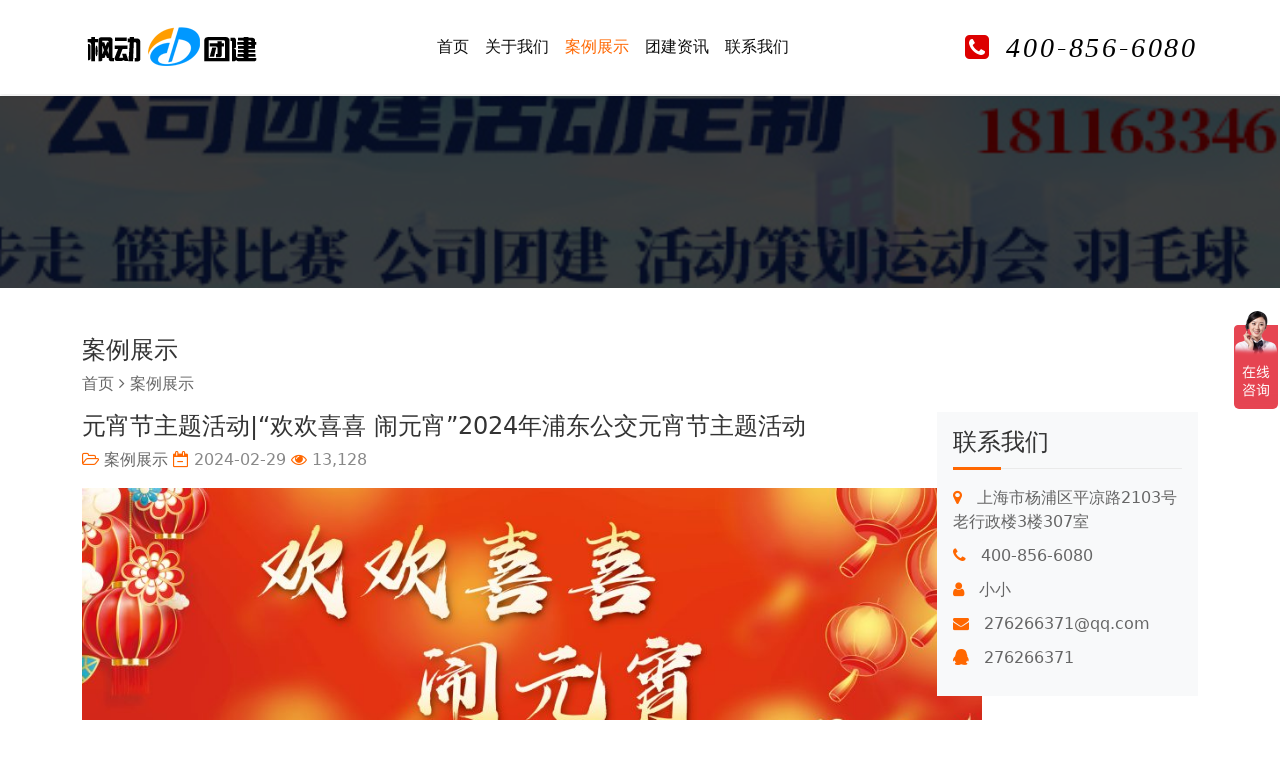

--- FILE ---
content_type: text/html; charset=UTF-8
request_url: https://www.fengdongtuanjian.cn/2548.html
body_size: 43447
content:
<!doctype html>
<html lang="en">
  <head>
    <meta charset="utf-8">
    <meta name="viewport" content="width=device-width, initial-scale=1">
    <link rel="icon" href="https://www.fengdongtuanjian.cn/wp-content/themes/jzp21woo6-tuanjian/images/favicon.png">
<title>元宵节主题活动|&quot;欢欢喜喜 闹元宵&quot;2024年浦东公交元宵节主题活动 | 枫动团建拓展活动公司</title> 
	<meta name="description" content="元宵节主题活动|“欢欢喜喜 闹元宵”2024年浦东公交元宵节主题活动。为了深入贯彻党的二十大精神，充分挖掘民族节日的浓厚文化内涵，引导浦东公交本部职工进一步了解传统节日、过好传统节日，并在传统节日中了解伟大祖国的悠久历史，感受传统文化魅力，传承中华美德，增强爱国主义情感和社会责任感。组织开展“欢欢喜喜 闹元宵”2024年浦东公交元宵节主题活动。" />
<meta name="keywords" content="2026年元宵节团建活动|2026庆祝元宵节活动策划方案|2026年元宵节主题活动方案|2026年元宵节趣味活动主题策划方案,上海企业员工团建活动策划|上海公司团建定制各类活动方案|上海高端团建活动策划方案,上海公司团建哪家好|上海有哪些拓展公司|上海公司去哪里团建|上海策划团建的公司有哪些,上海公司团建拓展活动|上海公司团建拓展活动|上海公司部门团建拓展活动|上海团建活动策划公司,上海公司团建活动项目|2026年上海最新团建活动有哪些项目推荐|上海团建公司几个有趣的团建项目,上海公司部门团建拓展活动|上海企业团建活动策划与户外拓展训练|上海团建有哪些活动比较好玩,上海团建公司有哪些,上海团建拓展的公司团建方案|公司团建活动策划公司|公司员工团队建设拓展训练方案|上海团建拓展活动公司,上海团建活动公司|承接团建活动的公司|上海团建公司排行榜|上海户外团建公司|江浙沪团建策划公司,上海团建活动方案|上海适合十几人的团建活动|上海公司团建活动方案最新整理大全,上海团建活动策划公司|上海企业员工团建活动执行公司|上海团建拓展活动公司哪家好,上海团建活动策划公司|公司团建活动策划公司|组织公司团建活动策划|集团公司团建活动策划,上海团建适合去哪里|上海市内100人团建拓展地方推荐|2026年上海公司团建去哪儿|2026年最新上海周边团建好去处,上海市团建活动公司有哪些,上海户外拓展团建都有哪些项目|上海拓展团建基地有什么推荐|上海周边适合公司团建的拓展活动|上海百人团建活动有哪些项目,上海拓展活动公司|上海团建策划公司|公司员工团建执行公司|江浙沪团建活动策划方案,上海组织员工团建活动方案|有创意的团建员工集体活动|上海适合30～40人提升团队凝聚力的团建方案,企业团建活动一般有哪些|最新公司团建活动有哪些项目|公司团建拓展有哪些好的活动项目|企业员工组织团建都有哪些活动,企业团建活动可以有哪些活动形式|团建活动开展形式有哪些|公司搞团建有哪些活动项目可以参加,企业团建活动策划方案|公司团建活动策划方案|团建活动策划方案主题|单位团建活动策划方案,企业团建活动项目|最新公司团建活动有哪些项目|企业团建活动一般有哪些|公司旅游团建活动方案,元宵节主题活动策划,元宵节团建活动策划,元宵节团建的策划方案,元宵节趣味活动策划,元宵节集体活动方案,公司元宵节团建活动,公司员工团建拓展项目|公司员工团建都有哪些好玩的项目|怎么组织公司员工团建活动|公司团建最全拓展训练活动项目,公司员工团建活动怎么组织|如何组织好公司的团建活动|企业团建活动一般有哪些|怎么组织公司团建活动,公司员工团建活动方案|公司团建活动策划方案|企业员工团建活动方案|公司员工全年团建活动方案,公司员工团建活动方案|最新公司团建活动方案|活动方案企业员工团建方案|公司员工全年团建活动方案,公司员工团建活动策划方案|员工团建活动策划方案|公司员工活动策划方案|公司新员工团建活动方案,公司员工团建都有哪些好玩的项目|公司搞团建有哪些活动|适合公司团建的活动项目|公司团建有哪些合适的项目,公司团建可以组织哪些活动,公司团建有哪些活动比较好玩,公司团建活动有哪些|公司团建活动方案公司活动大全|企业团建公司一般都有哪些活动|工厂团建活动一般有哪些,公司小型团建活动有哪些|公司团建活动有哪些项目|最新公司小型团建活动方案|小公司团建活动有哪些项目,员工团建活动有哪些|公司团建活动有哪些项目|员工团建活动有哪些项目|公司员工团建都有哪些好玩的项目,员工团建活动策划方案|员工户外团建活动策划方案|部门户外团建活动策划方案|公司员工团建活动组织方案,团建有哪些活动比较好玩|创意团建活动有哪些项目|公司员工团建都有哪些好玩的项目|公司户外团建活动游戏大全,团建活动互动游戏大全|团队团建活动经典游戏大全|团建拓展20个趣味活动游戏大全|企业公司团建游戏活动方案大全,团建活动小活动有哪些|团建活动趣味小游戏方案|团建活动项目有哪些推荐|有什么适合团建的小活动,团建活动执行方案|公司团建活动策划方案|公司部门团建活动有哪些|企业团建活动策划执行方案,团建活动有哪些项目|有哪些有趣夏季团建活动项目|户外团建活动项目有哪些|公司团建活动有哪些项目,团建活动游戏活动方案|团建活动小游戏策划方案|有创意的团建活动方案|趣味团建活动方案,团建活动策划方案|最新的团建活动策划方案|团建活动有哪些项目|适合团建的活动策划方案,团建活动策划方案流程|公司团建活动策划方案流程|公司员工团建活动方案|公司员工户外活动及团建策划方案,团建活动项目推荐|单位团建活动有哪些|团建活动有哪些项目|户外团建活动项目有哪些,团建趣味活动方案|团建活动创意策划方案|有创意的团建活动策划方案|创意主题团建活动项目方案,团建趣味活动项目有哪些,团建趣味活动项目有哪些|有趣的团建活动有哪些|比较有意义的团建项目,团建项目有哪些|公司员工团建活动一般有哪些|上海主题团建活动项目有哪些|江浙沪公司团建活动推荐,国有企业团建活动方案|国企工会团建活动方案|国有企业团建项目化活动方案,怎么组织公司员工团建活动|企业团建活动应该怎么开展|2026年公司员工如何组织团建活动,活动方案企业员工团建方案|企业员工团建活动方案|公司团建活动策划方案|公司员工团队活动策划方案,趣味团建活动有哪些|团建活动趣味小游戏方案|团建活动项目有哪些|公司团建趣味运动会项目有哪些,迎新趣味活动,适合公司团建室内玩的小游戏|适合公司团建的小游戏有哪些|适合部门团建的小游戏|有哪些适合公司团建玩的小游戏,适合公司团建的创意活动策划推荐|适合公司团建的创意方案推荐|公司团建活动方案精选创意活动|有创意的团建活动方案有哪些,适合公司团建的活动有哪些|适合公司团建的创意活动策划推荐|公司团建活动有哪些项目|公司员工团建活动方案" />
<meta name="author" content="枫动团建">
 <!-- Stylesheets -->
	<link rel="stylesheet" type="text/css" media="all" href="https://www.fengdongtuanjian.cn/wp-content/themes/jzp21woo6-tuanjian/style.css" />

<!-- All in One SEO Pack 3.3.5 由 Semper Fi Web Design 的 Michael Torbert 所开发[265,319] -->
<meta name="description"  content="元宵节主题活动|&quot;欢欢喜喜 闹元宵&quot;2024年浦东公交元宵节主题活动。为了深入贯彻党的二十大精神，充分挖掘民族节日的浓厚文化内涵，引导浦东公交本部职工进一步了解传统节日、过好传统节日，并在传统节日中了解伟大祖国的悠久历史，感受传统文化魅力，传承中华美德，增强爱国主义情感和社会责任感。组织开展&quot;欢欢喜喜 闹元宵&quot;2024年浦东公交元宵节主题活动。" />

<script type="application/ld+json" class="aioseop-schema">{"@context":"https://schema.org","@graph":[{"@type":"Organization","@id":"https://www.fengdongtuanjian.cn/#organization","url":"https://www.fengdongtuanjian.cn/","name":"\u67ab\u52a8\u56e2\u5efa\u62d3\u5c55\u6d3b\u52a8\u516c\u53f8","sameAs":[]},{"@type":"WebSite","@id":"https://www.fengdongtuanjian.cn/#website","url":"https://www.fengdongtuanjian.cn/","name":"\u67ab\u52a8\u56e2\u5efa\u62d3\u5c55\u6d3b\u52a8\u516c\u53f8","publisher":{"@id":"https://www.fengdongtuanjian.cn/#organization"},"potentialAction":{"@type":"SearchAction","target":"https://www.fengdongtuanjian.cn/?s={search_term_string}","query-input":"required name=search_term_string"}},{"@type":"WebPage","@id":"https://www.fengdongtuanjian.cn/2548.html#webpage","url":"https://www.fengdongtuanjian.cn/2548.html","inLanguage":"zh-CN","name":"\u5143\u5bb5\u8282\u4e3b\u9898\u6d3b\u52a8|\u201c\u6b22\u6b22\u559c\u559c \u95f9\u5143\u5bb5\u201d2024\u5e74\u6d66\u4e1c\u516c\u4ea4\u5143\u5bb5\u8282\u4e3b\u9898\u6d3b\u52a8","isPartOf":{"@id":"https://www.fengdongtuanjian.cn/#website"},"image":{"@type":"ImageObject","@id":"https://www.fengdongtuanjian.cn/2548.html#primaryimage","url":"https://www.fengdongtuanjian.cn/wp-content/uploads/2024/02/2024022912480072.jpg","width":2524,"height":1420},"primaryImageOfPage":{"@id":"https://www.fengdongtuanjian.cn/2548.html#primaryimage"},"datePublished":"2024-02-29T12:55:44+08:00","dateModified":"2024-02-29T12:55:44+08:00","description":"\u5143\u5bb5\u8282\u4e3b\u9898\u6d3b\u52a8|\u201c\u6b22\u6b22\u559c\u559c \u95f9\u5143\u5bb5\u201d2024\u5e74\u6d66\u4e1c\u516c\u4ea4\u5143\u5bb5\u8282\u4e3b\u9898\u6d3b\u52a8\u3002\u4e3a\u4e86\u6df1\u5165\u8d2f\u5f7b\u515a\u7684\u4e8c\u5341\u5927\u7cbe\u795e\uff0c\u5145\u5206\u6316\u6398\u6c11\u65cf\u8282\u65e5\u7684\u6d53\u539a\u6587\u5316\u5185\u6db5\uff0c\u5f15\u5bfc\u6d66\u4e1c\u516c\u4ea4\u672c\u90e8\u804c\u5de5\u8fdb\u4e00\u6b65\u4e86\u89e3\u4f20\u7edf\u8282\u65e5\u3001\u8fc7\u597d\u4f20\u7edf\u8282\u65e5\uff0c\u5e76\u5728\u4f20\u7edf\u8282\u65e5\u4e2d\u4e86\u89e3\u4f1f\u5927\u7956\u56fd\u7684\u60a0\u4e45\u5386\u53f2\uff0c\u611f\u53d7\u4f20\u7edf\u6587\u5316\u9b45\u529b\uff0c\u4f20\u627f\u4e2d\u534e\u7f8e\u5fb7\uff0c\u589e\u5f3a\u7231\u56fd\u4e3b\u4e49\u60c5\u611f\u548c\u793e\u4f1a\u8d23\u4efb\u611f\u3002\u7ec4\u7ec7\u5f00\u5c55\u201c\u6b22\u6b22\u559c\u559c \u95f9\u5143\u5bb5\u201d2024\u5e74\u6d66\u4e1c\u516c\u4ea4\u5143\u5bb5\u8282\u4e3b\u9898\u6d3b\u52a8\u3002"},{"@type":"Article","@id":"https://www.fengdongtuanjian.cn/2548.html#article","isPartOf":{"@id":"https://www.fengdongtuanjian.cn/2548.html#webpage"},"author":{"@id":"https://www.fengdongtuanjian.cn/author/admin#author"},"headline":"\u5143\u5bb5\u8282\u4e3b\u9898\u6d3b\u52a8|\u201c\u6b22\u6b22\u559c\u559c \u95f9\u5143\u5bb5\u201d2024\u5e74\u6d66\u4e1c\u516c\u4ea4\u5143\u5bb5\u8282\u4e3b\u9898\u6d3b\u52a8","datePublished":"2024-02-29T12:55:44+08:00","dateModified":"2024-02-29T12:55:44+08:00","commentCount":0,"mainEntityOfPage":{"@id":"https://www.fengdongtuanjian.cn/2548.html#webpage"},"publisher":{"@id":"https://www.fengdongtuanjian.cn/#organization"},"articleSection":"\u6848\u4f8b\u5c55\u793a, 2026\u5e74\u5143\u5bb5\u8282\u56e2\u5efa\u6d3b\u52a8|2026\u5e86\u795d\u5143\u5bb5\u8282\u6d3b\u52a8\u7b56\u5212\u65b9\u6848|2026\u5e74\u5143\u5bb5\u8282\u4e3b\u9898\u6d3b\u52a8\u65b9\u6848|2026\u5e74\u5143\u5bb5\u8282\u8da3\u5473\u6d3b\u52a8\u4e3b\u9898\u7b56\u5212\u65b9\u6848, \u4e0a\u6d77\u4f01\u4e1a\u5458\u5de5\u56e2\u5efa\u6d3b\u52a8\u7b56\u5212|\u4e0a\u6d77\u516c\u53f8\u56e2\u5efa\u5b9a\u5236\u5404\u7c7b\u6d3b\u52a8\u65b9\u6848|\u4e0a\u6d77\u9ad8\u7aef\u56e2\u5efa\u6d3b\u52a8\u7b56\u5212\u65b9\u6848, \u4e0a\u6d77\u516c\u53f8\u56e2\u5efa\u54ea\u5bb6\u597d|\u4e0a\u6d77\u6709\u54ea\u4e9b\u62d3\u5c55\u516c\u53f8|\u4e0a\u6d77\u516c\u53f8\u53bb\u54ea\u91cc\u56e2\u5efa|\u4e0a\u6d77\u7b56\u5212\u56e2\u5efa\u7684\u516c\u53f8\u6709\u54ea\u4e9b, \u4e0a\u6d77\u516c\u53f8\u56e2\u5efa\u62d3\u5c55\u6d3b\u52a8|\u4e0a\u6d77\u516c\u53f8\u56e2\u5efa\u62d3\u5c55\u6d3b\u52a8|\u4e0a\u6d77\u516c\u53f8\u90e8\u95e8\u56e2\u5efa\u62d3\u5c55\u6d3b\u52a8|\u4e0a\u6d77\u56e2\u5efa\u6d3b\u52a8\u7b56\u5212\u516c\u53f8, \u4e0a\u6d77\u516c\u53f8\u56e2\u5efa\u6d3b\u52a8\u9879\u76ee|2026\u5e74\u4e0a\u6d77\u6700\u65b0\u56e2\u5efa\u6d3b\u52a8\u6709\u54ea\u4e9b\u9879\u76ee\u63a8\u8350|\u4e0a\u6d77\u56e2\u5efa\u516c\u53f8\u51e0\u4e2a\u6709\u8da3\u7684\u56e2\u5efa\u9879\u76ee, \u4e0a\u6d77\u516c\u53f8\u90e8\u95e8\u56e2\u5efa\u62d3\u5c55\u6d3b\u52a8|\u4e0a\u6d77\u4f01\u4e1a\u56e2\u5efa\u6d3b\u52a8\u7b56\u5212\u4e0e\u6237\u5916\u62d3\u5c55\u8bad\u7ec3|\u4e0a\u6d77\u56e2\u5efa\u6709\u54ea\u4e9b\u6d3b\u52a8\u6bd4\u8f83\u597d\u73a9, \u4e0a\u6d77\u56e2\u5efa\u516c\u53f8\u6709\u54ea\u4e9b, \u4e0a\u6d77\u56e2\u5efa\u62d3\u5c55\u7684\u516c\u53f8\u56e2\u5efa\u65b9\u6848|\u516c\u53f8\u56e2\u5efa\u6d3b\u52a8\u7b56\u5212\u516c\u53f8|\u516c\u53f8\u5458\u5de5\u56e2\u961f\u5efa\u8bbe\u62d3\u5c55\u8bad\u7ec3\u65b9\u6848|\u4e0a\u6d77\u56e2\u5efa\u62d3\u5c55\u6d3b\u52a8\u516c\u53f8, \u4e0a\u6d77\u56e2\u5efa\u6d3b\u52a8\u516c\u53f8|\u627f\u63a5\u56e2\u5efa\u6d3b\u52a8\u7684\u516c\u53f8|\u4e0a\u6d77\u56e2\u5efa\u516c\u53f8\u6392\u884c\u699c|\u4e0a\u6d77\u6237\u5916\u56e2\u5efa\u516c\u53f8|\u6c5f\u6d59\u6caa\u56e2\u5efa\u7b56\u5212\u516c\u53f8, \u4e0a\u6d77\u56e2\u5efa\u6d3b\u52a8\u65b9\u6848|\u4e0a\u6d77\u9002\u5408\u5341\u51e0\u4eba\u7684\u56e2\u5efa\u6d3b\u52a8|\u4e0a\u6d77\u516c\u53f8\u56e2\u5efa\u6d3b\u52a8\u65b9\u6848\u6700\u65b0\u6574\u7406\u5927\u5168, \u4e0a\u6d77\u56e2\u5efa\u6d3b\u52a8\u7b56\u5212\u516c\u53f8|\u4e0a\u6d77\u4f01\u4e1a\u5458\u5de5\u56e2\u5efa\u6d3b\u52a8\u6267\u884c\u516c\u53f8|\u4e0a\u6d77\u56e2\u5efa\u62d3\u5c55\u6d3b\u52a8\u516c\u53f8\u54ea\u5bb6\u597d, \u4e0a\u6d77\u56e2\u5efa\u6d3b\u52a8\u7b56\u5212\u516c\u53f8|\u516c\u53f8\u56e2\u5efa\u6d3b\u52a8\u7b56\u5212\u516c\u53f8|\u7ec4\u7ec7\u516c\u53f8\u56e2\u5efa\u6d3b\u52a8\u7b56\u5212|\u96c6\u56e2\u516c\u53f8\u56e2\u5efa\u6d3b\u52a8\u7b56\u5212, \u4e0a\u6d77\u56e2\u5efa\u9002\u5408\u53bb\u54ea\u91cc|\u4e0a\u6d77\u5e02\u5185100\u4eba\u56e2\u5efa\u62d3\u5c55\u5730\u65b9\u63a8\u8350|2026\u5e74\u4e0a\u6d77\u516c\u53f8\u56e2\u5efa\u53bb\u54ea\u513f|2026\u5e74\u6700\u65b0\u4e0a\u6d77\u5468\u8fb9\u56e2\u5efa\u597d\u53bb\u5904, \u4e0a\u6d77\u5e02\u56e2\u5efa\u6d3b\u52a8\u516c\u53f8\u6709\u54ea\u4e9b, \u4e0a\u6d77\u6237\u5916\u62d3\u5c55\u56e2\u5efa\u90fd\u6709\u54ea\u4e9b\u9879\u76ee|\u4e0a\u6d77\u62d3\u5c55\u56e2\u5efa\u57fa\u5730\u6709\u4ec0\u4e48\u63a8\u8350|\u4e0a\u6d77\u5468\u8fb9\u9002\u5408\u516c\u53f8\u56e2\u5efa\u7684\u62d3\u5c55\u6d3b\u52a8|\u4e0a\u6d77\u767e\u4eba\u56e2\u5efa\u6d3b\u52a8\u6709\u54ea\u4e9b\u9879\u76ee, \u4e0a\u6d77\u62d3\u5c55\u6d3b\u52a8\u516c\u53f8|\u4e0a\u6d77\u56e2\u5efa\u7b56\u5212\u516c\u53f8|\u516c\u53f8\u5458\u5de5\u56e2\u5efa\u6267\u884c\u516c\u53f8|\u6c5f\u6d59\u6caa\u56e2\u5efa\u6d3b\u52a8\u7b56\u5212\u65b9\u6848, \u4e0a\u6d77\u7ec4\u7ec7\u5458\u5de5\u56e2\u5efa\u6d3b\u52a8\u65b9\u6848|\u6709\u521b\u610f\u7684\u56e2\u5efa\u5458\u5de5\u96c6\u4f53\u6d3b\u52a8|\u4e0a\u6d77\u9002\u540830\uff5e40\u4eba\u63d0\u5347\u56e2\u961f\u51dd\u805a\u529b\u7684\u56e2\u5efa\u65b9\u6848, \u4f01\u4e1a\u56e2\u5efa\u6d3b\u52a8\u4e00\u822c\u6709\u54ea\u4e9b|\u6700\u65b0\u516c\u53f8\u56e2\u5efa\u6d3b\u52a8\u6709\u54ea\u4e9b\u9879\u76ee|\u516c\u53f8\u56e2\u5efa\u62d3\u5c55\u6709\u54ea\u4e9b\u597d\u7684\u6d3b\u52a8\u9879\u76ee|\u4f01\u4e1a\u5458\u5de5\u7ec4\u7ec7\u56e2\u5efa\u90fd\u6709\u54ea\u4e9b\u6d3b\u52a8, \u4f01\u4e1a\u56e2\u5efa\u6d3b\u52a8\u53ef\u4ee5\u6709\u54ea\u4e9b\u6d3b\u52a8\u5f62\u5f0f|\u56e2\u5efa\u6d3b\u52a8\u5f00\u5c55\u5f62\u5f0f\u6709\u54ea\u4e9b|\u516c\u53f8\u641e\u56e2\u5efa\u6709\u54ea\u4e9b\u6d3b\u52a8\u9879\u76ee\u53ef\u4ee5\u53c2\u52a0, \u4f01\u4e1a\u56e2\u5efa\u6d3b\u52a8\u7b56\u5212\u65b9\u6848|\u516c\u53f8\u56e2\u5efa\u6d3b\u52a8\u7b56\u5212\u65b9\u6848|\u56e2\u5efa\u6d3b\u52a8\u7b56\u5212\u65b9\u6848\u4e3b\u9898|\u5355\u4f4d\u56e2\u5efa\u6d3b\u52a8\u7b56\u5212\u65b9\u6848, \u4f01\u4e1a\u56e2\u5efa\u6d3b\u52a8\u9879\u76ee|\u6700\u65b0\u516c\u53f8\u56e2\u5efa\u6d3b\u52a8\u6709\u54ea\u4e9b\u9879\u76ee|\u4f01\u4e1a\u56e2\u5efa\u6d3b\u52a8\u4e00\u822c\u6709\u54ea\u4e9b|\u516c\u53f8\u65c5\u6e38\u56e2\u5efa\u6d3b\u52a8\u65b9\u6848, \u5143\u5bb5\u8282\u4e3b\u9898\u6d3b\u52a8\u7b56\u5212, \u5143\u5bb5\u8282\u56e2\u5efa\u6d3b\u52a8\u7b56\u5212, \u5143\u5bb5\u8282\u56e2\u5efa\u7684\u7b56\u5212\u65b9\u6848, \u5143\u5bb5\u8282\u8da3\u5473\u6d3b\u52a8\u7b56\u5212, \u5143\u5bb5\u8282\u96c6\u4f53\u6d3b\u52a8\u65b9\u6848, \u516c\u53f8\u5143\u5bb5\u8282\u56e2\u5efa\u6d3b\u52a8, \u516c\u53f8\u5458\u5de5\u56e2\u5efa\u62d3\u5c55\u9879\u76ee|\u516c\u53f8\u5458\u5de5\u56e2\u5efa\u90fd\u6709\u54ea\u4e9b\u597d\u73a9\u7684\u9879\u76ee|\u600e\u4e48\u7ec4\u7ec7\u516c\u53f8\u5458\u5de5\u56e2\u5efa\u6d3b\u52a8|\u516c\u53f8\u56e2\u5efa\u6700\u5168\u62d3\u5c55\u8bad\u7ec3\u6d3b\u52a8\u9879\u76ee, \u516c\u53f8\u5458\u5de5\u56e2\u5efa\u6d3b\u52a8\u600e\u4e48\u7ec4\u7ec7|\u5982\u4f55\u7ec4\u7ec7\u597d\u516c\u53f8\u7684\u56e2\u5efa\u6d3b\u52a8|\u4f01\u4e1a\u56e2\u5efa\u6d3b\u52a8\u4e00\u822c\u6709\u54ea\u4e9b|\u600e\u4e48\u7ec4\u7ec7\u516c\u53f8\u56e2\u5efa\u6d3b\u52a8, \u516c\u53f8\u5458\u5de5\u56e2\u5efa\u6d3b\u52a8\u65b9\u6848|\u516c\u53f8\u56e2\u5efa\u6d3b\u52a8\u7b56\u5212\u65b9\u6848|\u4f01\u4e1a\u5458\u5de5\u56e2\u5efa\u6d3b\u52a8\u65b9\u6848|\u516c\u53f8\u5458\u5de5\u5168\u5e74\u56e2\u5efa\u6d3b\u52a8\u65b9\u6848, \u516c\u53f8\u5458\u5de5\u56e2\u5efa\u6d3b\u52a8\u65b9\u6848|\u6700\u65b0\u516c\u53f8\u56e2\u5efa\u6d3b\u52a8\u65b9\u6848|\u6d3b\u52a8\u65b9\u6848\u4f01\u4e1a\u5458\u5de5\u56e2\u5efa\u65b9\u6848|\u516c\u53f8\u5458\u5de5\u5168\u5e74\u56e2\u5efa\u6d3b\u52a8\u65b9\u6848, \u516c\u53f8\u5458\u5de5\u56e2\u5efa\u6d3b\u52a8\u7b56\u5212\u65b9\u6848|\u5458\u5de5\u56e2\u5efa\u6d3b\u52a8\u7b56\u5212\u65b9\u6848|\u516c\u53f8\u5458\u5de5\u6d3b\u52a8\u7b56\u5212\u65b9\u6848|\u516c\u53f8\u65b0\u5458\u5de5\u56e2\u5efa\u6d3b\u52a8\u65b9\u6848, \u516c\u53f8\u5458\u5de5\u56e2\u5efa\u90fd\u6709\u54ea\u4e9b\u597d\u73a9\u7684\u9879\u76ee|\u516c\u53f8\u641e\u56e2\u5efa\u6709\u54ea\u4e9b\u6d3b\u52a8|\u9002\u5408\u516c\u53f8\u56e2\u5efa\u7684\u6d3b\u52a8\u9879\u76ee|\u516c\u53f8\u56e2\u5efa\u6709\u54ea\u4e9b\u5408\u9002\u7684\u9879\u76ee, \u516c\u53f8\u56e2\u5efa\u53ef\u4ee5\u7ec4\u7ec7\u54ea\u4e9b\u6d3b\u52a8, \u516c\u53f8\u56e2\u5efa\u6709\u54ea\u4e9b\u6d3b\u52a8\u6bd4\u8f83\u597d\u73a9, \u516c\u53f8\u56e2\u5efa\u6d3b\u52a8\u6709\u54ea\u4e9b|\u516c\u53f8\u56e2\u5efa\u6d3b\u52a8\u65b9\u6848\u516c\u53f8\u6d3b\u52a8\u5927\u5168|\u4f01\u4e1a\u56e2\u5efa\u516c\u53f8\u4e00\u822c\u90fd\u6709\u54ea\u4e9b\u6d3b\u52a8|\u5de5\u5382\u56e2\u5efa\u6d3b\u52a8\u4e00\u822c\u6709\u54ea\u4e9b, \u516c\u53f8\u5c0f\u578b\u56e2\u5efa\u6d3b\u52a8\u6709\u54ea\u4e9b|\u516c\u53f8\u56e2\u5efa\u6d3b\u52a8\u6709\u54ea\u4e9b\u9879\u76ee|\u6700\u65b0\u516c\u53f8\u5c0f\u578b\u56e2\u5efa\u6d3b\u52a8\u65b9\u6848|\u5c0f\u516c\u53f8\u56e2\u5efa\u6d3b\u52a8\u6709\u54ea\u4e9b\u9879\u76ee, \u5458\u5de5\u56e2\u5efa\u6d3b\u52a8\u6709\u54ea\u4e9b|\u516c\u53f8\u56e2\u5efa\u6d3b\u52a8\u6709\u54ea\u4e9b\u9879\u76ee|\u5458\u5de5\u56e2\u5efa\u6d3b\u52a8\u6709\u54ea\u4e9b\u9879\u76ee|\u516c\u53f8\u5458\u5de5\u56e2\u5efa\u90fd\u6709\u54ea\u4e9b\u597d\u73a9\u7684\u9879\u76ee, \u5458\u5de5\u56e2\u5efa\u6d3b\u52a8\u7b56\u5212\u65b9\u6848|\u5458\u5de5\u6237\u5916\u56e2\u5efa\u6d3b\u52a8\u7b56\u5212\u65b9\u6848|\u90e8\u95e8\u6237\u5916\u56e2\u5efa\u6d3b\u52a8\u7b56\u5212\u65b9\u6848|\u516c\u53f8\u5458\u5de5\u56e2\u5efa\u6d3b\u52a8\u7ec4\u7ec7\u65b9\u6848, \u56e2\u5efa\u6709\u54ea\u4e9b\u6d3b\u52a8\u6bd4\u8f83\u597d\u73a9|\u521b\u610f\u56e2\u5efa\u6d3b\u52a8\u6709\u54ea\u4e9b\u9879\u76ee|\u516c\u53f8\u5458\u5de5\u56e2\u5efa\u90fd\u6709\u54ea\u4e9b\u597d\u73a9\u7684\u9879\u76ee|\u516c\u53f8\u6237\u5916\u56e2\u5efa\u6d3b\u52a8\u6e38\u620f\u5927\u5168, \u56e2\u5efa\u6d3b\u52a8\u4e92\u52a8\u6e38\u620f\u5927\u5168|\u56e2\u961f\u56e2\u5efa\u6d3b\u52a8\u7ecf\u5178\u6e38\u620f\u5927\u5168|\u56e2\u5efa\u62d3\u5c5520\u4e2a\u8da3\u5473\u6d3b\u52a8\u6e38\u620f\u5927\u5168|\u4f01\u4e1a\u516c\u53f8\u56e2\u5efa\u6e38\u620f\u6d3b\u52a8\u65b9\u6848\u5927\u5168, \u56e2\u5efa\u6d3b\u52a8\u5c0f\u6d3b\u52a8\u6709\u54ea\u4e9b|\u56e2\u5efa\u6d3b\u52a8\u8da3\u5473\u5c0f\u6e38\u620f\u65b9\u6848|\u56e2\u5efa\u6d3b\u52a8\u9879\u76ee\u6709\u54ea\u4e9b\u63a8\u8350|\u6709\u4ec0\u4e48\u9002\u5408\u56e2\u5efa\u7684\u5c0f\u6d3b\u52a8, \u56e2\u5efa\u6d3b\u52a8\u6267\u884c\u65b9\u6848|\u516c\u53f8\u56e2\u5efa\u6d3b\u52a8\u7b56\u5212\u65b9\u6848|\u516c\u53f8\u90e8\u95e8\u56e2\u5efa\u6d3b\u52a8\u6709\u54ea\u4e9b|\u4f01\u4e1a\u56e2\u5efa\u6d3b\u52a8\u7b56\u5212\u6267\u884c\u65b9\u6848, \u56e2\u5efa\u6d3b\u52a8\u6709\u54ea\u4e9b\u9879\u76ee|\u6709\u54ea\u4e9b\u6709\u8da3\u590f\u5b63\u56e2\u5efa\u6d3b\u52a8\u9879\u76ee|\u6237\u5916\u56e2\u5efa\u6d3b\u52a8\u9879\u76ee\u6709\u54ea\u4e9b|\u516c\u53f8\u56e2\u5efa\u6d3b\u52a8\u6709\u54ea\u4e9b\u9879\u76ee, \u56e2\u5efa\u6d3b\u52a8\u6e38\u620f\u6d3b\u52a8\u65b9\u6848|\u56e2\u5efa\u6d3b\u52a8\u5c0f\u6e38\u620f\u7b56\u5212\u65b9\u6848|\u6709\u521b\u610f\u7684\u56e2\u5efa\u6d3b\u52a8\u65b9\u6848|\u8da3\u5473\u56e2\u5efa\u6d3b\u52a8\u65b9\u6848, \u56e2\u5efa\u6d3b\u52a8\u7b56\u5212\u65b9\u6848|\u6700\u65b0\u7684\u56e2\u5efa\u6d3b\u52a8\u7b56\u5212\u65b9\u6848|\u56e2\u5efa\u6d3b\u52a8\u6709\u54ea\u4e9b\u9879\u76ee|\u9002\u5408\u56e2\u5efa\u7684\u6d3b\u52a8\u7b56\u5212\u65b9\u6848, \u56e2\u5efa\u6d3b\u52a8\u7b56\u5212\u65b9\u6848\u6d41\u7a0b|\u516c\u53f8\u56e2\u5efa\u6d3b\u52a8\u7b56\u5212\u65b9\u6848\u6d41\u7a0b|\u516c\u53f8\u5458\u5de5\u56e2\u5efa\u6d3b\u52a8\u65b9\u6848|\u516c\u53f8\u5458\u5de5\u6237\u5916\u6d3b\u52a8\u53ca\u56e2\u5efa\u7b56\u5212\u65b9\u6848, \u56e2\u5efa\u6d3b\u52a8\u9879\u76ee\u63a8\u8350|\u5355\u4f4d\u56e2\u5efa\u6d3b\u52a8\u6709\u54ea\u4e9b|\u56e2\u5efa\u6d3b\u52a8\u6709\u54ea\u4e9b\u9879\u76ee|\u6237\u5916\u56e2\u5efa\u6d3b\u52a8\u9879\u76ee\u6709\u54ea\u4e9b, \u56e2\u5efa\u8da3\u5473\u6d3b\u52a8\u65b9\u6848|\u56e2\u5efa\u6d3b\u52a8\u521b\u610f\u7b56\u5212\u65b9\u6848|\u6709\u521b\u610f\u7684\u56e2\u5efa\u6d3b\u52a8\u7b56\u5212\u65b9\u6848|\u521b\u610f\u4e3b\u9898\u56e2\u5efa\u6d3b\u52a8\u9879\u76ee\u65b9\u6848, \u56e2\u5efa\u8da3\u5473\u6d3b\u52a8\u9879\u76ee\u6709\u54ea\u4e9b, \u56e2\u5efa\u8da3\u5473\u6d3b\u52a8\u9879\u76ee\u6709\u54ea\u4e9b|\u6709\u8da3\u7684\u56e2\u5efa\u6d3b\u52a8\u6709\u54ea\u4e9b|\u6bd4\u8f83\u6709\u610f\u4e49\u7684\u56e2\u5efa\u9879\u76ee, \u56e2\u5efa\u9879\u76ee\u6709\u54ea\u4e9b|\u516c\u53f8\u5458\u5de5\u56e2\u5efa\u6d3b\u52a8\u4e00\u822c\u6709\u54ea\u4e9b|\u4e0a\u6d77\u4e3b\u9898\u56e2\u5efa\u6d3b\u52a8\u9879\u76ee\u6709\u54ea\u4e9b|\u6c5f\u6d59\u6caa\u516c\u53f8\u56e2\u5efa\u6d3b\u52a8\u63a8\u8350, \u56fd\u6709\u4f01\u4e1a\u56e2\u5efa\u6d3b\u52a8\u65b9\u6848|\u56fd\u4f01\u5de5\u4f1a\u56e2\u5efa\u6d3b\u52a8\u65b9\u6848|\u56fd\u6709\u4f01\u4e1a\u56e2\u5efa\u9879\u76ee\u5316\u6d3b\u52a8\u65b9\u6848, \u600e\u4e48\u7ec4\u7ec7\u516c\u53f8\u5458\u5de5\u56e2\u5efa\u6d3b\u52a8|\u4f01\u4e1a\u56e2\u5efa\u6d3b\u52a8\u5e94\u8be5\u600e\u4e48\u5f00\u5c55|2026\u5e74\u516c\u53f8\u5458\u5de5\u5982\u4f55\u7ec4\u7ec7\u56e2\u5efa\u6d3b\u52a8, \u6d3b\u52a8\u65b9\u6848\u4f01\u4e1a\u5458\u5de5\u56e2\u5efa\u65b9\u6848|\u4f01\u4e1a\u5458\u5de5\u56e2\u5efa\u6d3b\u52a8\u65b9\u6848|\u516c\u53f8\u56e2\u5efa\u6d3b\u52a8\u7b56\u5212\u65b9\u6848|\u516c\u53f8\u5458\u5de5\u56e2\u961f\u6d3b\u52a8\u7b56\u5212\u65b9\u6848, \u8da3\u5473\u56e2\u5efa\u6d3b\u52a8\u6709\u54ea\u4e9b|\u56e2\u5efa\u6d3b\u52a8\u8da3\u5473\u5c0f\u6e38\u620f\u65b9\u6848|\u56e2\u5efa\u6d3b\u52a8\u9879\u76ee\u6709\u54ea\u4e9b|\u516c\u53f8\u56e2\u5efa\u8da3\u5473\u8fd0\u52a8\u4f1a\u9879\u76ee\u6709\u54ea\u4e9b, \u8fce\u65b0\u8da3\u5473\u6d3b\u52a8, \u9002\u5408\u516c\u53f8\u56e2\u5efa\u5ba4\u5185\u73a9\u7684\u5c0f\u6e38\u620f|\u9002\u5408\u516c\u53f8\u56e2\u5efa\u7684\u5c0f\u6e38\u620f\u6709\u54ea\u4e9b|\u9002\u5408\u90e8\u95e8\u56e2\u5efa\u7684\u5c0f\u6e38\u620f|\u6709\u54ea\u4e9b\u9002\u5408\u516c\u53f8\u56e2\u5efa\u73a9\u7684\u5c0f\u6e38\u620f, \u9002\u5408\u516c\u53f8\u56e2\u5efa\u7684\u521b\u610f\u6d3b\u52a8\u7b56\u5212\u63a8\u8350|\u9002\u5408\u516c\u53f8\u56e2\u5efa\u7684\u521b\u610f\u65b9\u6848\u63a8\u8350|\u516c\u53f8\u56e2\u5efa\u6d3b\u52a8\u65b9\u6848\u7cbe\u9009\u521b\u610f\u6d3b\u52a8|\u6709\u521b\u610f\u7684\u56e2\u5efa\u6d3b\u52a8\u65b9\u6848\u6709\u54ea\u4e9b, \u9002\u5408\u516c\u53f8\u56e2\u5efa\u7684\u6d3b\u52a8\u6709\u54ea\u4e9b|\u9002\u5408\u516c\u53f8\u56e2\u5efa\u7684\u521b\u610f\u6d3b\u52a8\u7b56\u5212\u63a8\u8350|\u516c\u53f8\u56e2\u5efa\u6d3b\u52a8\u6709\u54ea\u4e9b\u9879\u76ee|\u516c\u53f8\u5458\u5de5\u56e2\u5efa\u6d3b\u52a8\u65b9\u6848","image":{"@type":"ImageObject","@id":"https://www.fengdongtuanjian.cn/2548.html#primaryimage","url":"https://www.fengdongtuanjian.cn/wp-content/uploads/2024/02/2024022912480072.jpg","width":2524,"height":1420}},{"@type":"Person","@id":"https://www.fengdongtuanjian.cn/author/admin#author","name":"admin","sameAs":[]}]}</script>
<link rel="canonical" href="https://www.fengdongtuanjian.cn/2548.html" />
<!-- All in One SEO Pack -->
<link rel='dns-prefetch' href='//s.w.org' />
		<script type="text/javascript">
			window._wpemojiSettings = {"baseUrl":"https:\/\/s.w.org\/images\/core\/emoji\/12.0.0-1\/72x72\/","ext":".png","svgUrl":"https:\/\/s.w.org\/images\/core\/emoji\/12.0.0-1\/svg\/","svgExt":".svg","source":{"concatemoji":"https:\/\/www.fengdongtuanjian.cn\/wp-includes\/js\/wp-emoji-release.min.js?ver=5.3.18"}};
			!function(e,a,t){var n,r,o,i=a.createElement("canvas"),p=i.getContext&&i.getContext("2d");function s(e,t){var a=String.fromCharCode;p.clearRect(0,0,i.width,i.height),p.fillText(a.apply(this,e),0,0);e=i.toDataURL();return p.clearRect(0,0,i.width,i.height),p.fillText(a.apply(this,t),0,0),e===i.toDataURL()}function c(e){var t=a.createElement("script");t.src=e,t.defer=t.type="text/javascript",a.getElementsByTagName("head")[0].appendChild(t)}for(o=Array("flag","emoji"),t.supports={everything:!0,everythingExceptFlag:!0},r=0;r<o.length;r++)t.supports[o[r]]=function(e){if(!p||!p.fillText)return!1;switch(p.textBaseline="top",p.font="600 32px Arial",e){case"flag":return s([127987,65039,8205,9895,65039],[127987,65039,8203,9895,65039])?!1:!s([55356,56826,55356,56819],[55356,56826,8203,55356,56819])&&!s([55356,57332,56128,56423,56128,56418,56128,56421,56128,56430,56128,56423,56128,56447],[55356,57332,8203,56128,56423,8203,56128,56418,8203,56128,56421,8203,56128,56430,8203,56128,56423,8203,56128,56447]);case"emoji":return!s([55357,56424,55356,57342,8205,55358,56605,8205,55357,56424,55356,57340],[55357,56424,55356,57342,8203,55358,56605,8203,55357,56424,55356,57340])}return!1}(o[r]),t.supports.everything=t.supports.everything&&t.supports[o[r]],"flag"!==o[r]&&(t.supports.everythingExceptFlag=t.supports.everythingExceptFlag&&t.supports[o[r]]);t.supports.everythingExceptFlag=t.supports.everythingExceptFlag&&!t.supports.flag,t.DOMReady=!1,t.readyCallback=function(){t.DOMReady=!0},t.supports.everything||(n=function(){t.readyCallback()},a.addEventListener?(a.addEventListener("DOMContentLoaded",n,!1),e.addEventListener("load",n,!1)):(e.attachEvent("onload",n),a.attachEvent("onreadystatechange",function(){"complete"===a.readyState&&t.readyCallback()})),(n=t.source||{}).concatemoji?c(n.concatemoji):n.wpemoji&&n.twemoji&&(c(n.twemoji),c(n.wpemoji)))}(window,document,window._wpemojiSettings);
		</script>
		<style type="text/css">
img.wp-smiley,
img.emoji {
	display: inline !important;
	border: none !important;
	box-shadow: none !important;
	height: 1em !important;
	width: 1em !important;
	margin: 0 .07em !important;
	vertical-align: -0.1em !important;
	background: none !important;
	padding: 0 !important;
}
</style>
	<link rel='stylesheet' id='wp-block-library-css'  href='https://www.fengdongtuanjian.cn/wp-includes/css/dist/block-library/style.min.css?ver=5.3.18' type='text/css' media='all' />
<link rel='https://api.w.org/' href='https://www.fengdongtuanjian.cn/wp-json/' />
<link rel="EditURI" type="application/rsd+xml" title="RSD" href="https://www.fengdongtuanjian.cn/xmlrpc.php?rsd" />
<link rel="wlwmanifest" type="application/wlwmanifest+xml" href="https://www.fengdongtuanjian.cn/wp-includes/wlwmanifest.xml" /> 
<link rel='prev' title='趣味运动会珠行万里团建活动项目游戏玩法和规则，一起为团队荣誉而战！' href='https://www.fengdongtuanjian.cn/2543.html' />
<link rel='next' title='元宵节主题活动|“龙腾新气象 欢乐闹元宵”2024年上南公交元宵节主题活动' href='https://www.fengdongtuanjian.cn/2552.html' />
<meta name="generator" content="WordPress 5.3.18" />
<link rel='shortlink' href='https://www.fengdongtuanjian.cn/?p=2548' />
<link rel="alternate" type="application/json+oembed" href="https://www.fengdongtuanjian.cn/wp-json/oembed/1.0/embed?url=https%3A%2F%2Fwww.fengdongtuanjian.cn%2F2548.html" />
<link rel="alternate" type="text/xml+oembed" href="https://www.fengdongtuanjian.cn/wp-json/oembed/1.0/embed?url=https%3A%2F%2Fwww.fengdongtuanjian.cn%2F2548.html&#038;format=xml" />
  </head>
<body class="post-template-default single single-post postid-2548 single-format-standard">
<!--<div style="position:fixed;width:55px;bottom:17%;right:0px;z-index:9999">
<a href="tel:18116334670"><img src="https://www.fengdongsports.cn/images/telicon.png" width="51px;"/></a>

</div>-->
<header>
  <nav class="navbar navbar-expand-md fixed-top navbar-customer shadow-sm">
    <div class="container">
      <a href="https://www.fengdongtuanjian.cn" class="navbar-brand logo"></a>
      <button class="navbar-toggler" type="button" data-bs-toggle="collapse" data-bs-target="#navbarCollapse" aria-controls="navbarCollapse" aria-expanded="false" aria-label="Toggle navigation">
		<span class="navbar-toggler-icon"></span>
		<span class="navbar-toggler-icon"></span>
		<span class="navbar-toggler-icon"></span>
		</button>

      <div class="collapse navbar-collapse" id="navbarCollapse">
        <ul id="menu-header" class="navbar-nav m-auto"><li  id="menu-item-116" class="menu-item menu-item-type-custom menu-item-object-custom menu-item-home menu-item-116 nav-item"><a href="https://www.fengdongtuanjian.cn" class="nav-link">首页</a></li>
<li  id="menu-item-117" class="menu-item menu-item-type-post_type menu-item-object-page menu-item-117 nav-item"><a href="https://www.fengdongtuanjian.cn/about" class="nav-link">关于我们</a></li>
<li  id="menu-item-170" class="menu-item menu-item-type-taxonomy menu-item-object-category current-post-ancestor current-menu-parent current-post-parent active menu-item-170 nav-item"><a href="https://www.fengdongtuanjian.cn/case" class="nav-link">案例展示</a></li>
<li  id="menu-item-124" class="menu-item menu-item-type-taxonomy menu-item-object-category menu-item-124 nav-item"><a href="https://www.fengdongtuanjian.cn/news" class="nav-link">团建资讯</a></li>
<li  id="menu-item-119" class="menu-item menu-item-type-post_type menu-item-object-page menu-item-119 nav-item"><a href="https://www.fengdongtuanjian.cn/contact" class="nav-link">联系我们</a></li>
</ul><div class="d-none d-lg-block header-phone wow tada my-sm-5 my-lg-0">400-856-6080</div>
      </div>
    </div>
  </nav>
</header>
<!-- page begin-->
<main role="main" class="mt-md-5 mt-lg-5 py-5">

<section id="breadcrumbs" class="breadcrumbs py-lg-5">
      <div class="container">

        <div class="row text-center align-items-center py-5">
		
        </div>

      </div>
    </section>


<style>




@media only screen and (max-width: 1300px)
{.news img { max-width:940px; height:auto;width:auto }}
@media only screen and (max-width: 1200px){.news img { max-width:940px; height:auto;width:auto }}
@media only screen and (max-width: 1000px){.news img { max-width:940px; height:auto;width:auto }}
@media only screen and (max-width: 767px){.news img { max-width:940px; height:auto;width:100% }}









</style>

<div class="container my-5">
   <div class="col-md-12">
          <h4><a href="https://www.fengdongtuanjian.cn/case" rel="category tag">案例展示</a></h4>
          <p><a href="https://www.fengdongtuanjian.cn">首页</a> <i class="fa fa-angle-right"></i> <a href="https://www.fengdongtuanjian.cn/case" rel="category tag">案例展示</a>          </p>
		  </div>   <div class="row news">
        <div class="col-lg-9 content wow fadeInLeft">
		<h4>元宵节主题活动|“欢欢喜喜 闹元宵”2024年浦东公交元宵节主题活动</h4>
		<p class="info"><i class="fa fa-folder-open-o"></i> <a href="https://www.fengdongtuanjian.cn/case" rel="category tag">案例展示</a> <i class="fa fa-calendar-minus-o"></i> 2024-02-29 <i class="fa fa-eye"></i> 13,128</p>
			 			<p><img class="wp-image-2549 aligncenter" src="https://www.fengdongtuanjian.cn/wp-content/uploads/2024/02/2024022912480072.jpg" alt="" width="900" height="506" srcset="https://www.fengdongtuanjian.cn/wp-content/uploads/2024/02/2024022912480072.jpg 2524w, https://www.fengdongtuanjian.cn/wp-content/uploads/2024/02/2024022912480072-1024x576.jpg 1024w, https://www.fengdongtuanjian.cn/wp-content/uploads/2024/02/2024022912480072-768x432.jpg 768w, https://www.fengdongtuanjian.cn/wp-content/uploads/2024/02/2024022912480072-1536x864.jpg 1536w, https://www.fengdongtuanjian.cn/wp-content/uploads/2024/02/2024022912480072-2048x1152.jpg 2048w" sizes="(max-width: 900px) 100vw, 900px" /></p>
<p style="text-align: center;">元宵节主题活动|“欢欢喜喜 闹元宵”2024年浦东公交元宵节主题活动</p>
<div class='yarpp yarpp-related yarpp-related-website yarpp-template-list'>
<!-- YARPP List -->
<h3>推荐文章：</h3><ol>
<li><a href="https://www.fengdongtuanjian.cn/2112.html" rel="bookmark" title="企业工会如何开展元宵节趣味团建活动方案，非常适合年轻人的趣味性团建活动游戏哦~">企业工会如何开展元宵节趣味团建活动方案，非常适合年轻人的趣味性团建活动游戏哦~ </a></li>
<li><a href="https://www.fengdongtuanjian.cn/2106.html" rel="bookmark" title="2025年喜迎元宵节团建趣味运动会活动方案，在新的一年里让公司员工通过团建趣味活动游戏凝心聚力！">2025年喜迎元宵节团建趣味运动会活动方案，在新的一年里让公司员工通过团建趣味活动游戏凝心聚力！ </a></li>
<li><a href="https://www.fengdongtuanjian.cn/2255.html" rel="bookmark" title="2025年最新团建趣味运动会活动项目大全，让职工用运动开启崭新的一年！">2025年最新团建趣味运动会活动项目大全，让职工用运动开启崭新的一年！ </a></li>
<li><a href="https://www.fengdongtuanjian.cn/2260.html" rel="bookmark" title="春季团建趣味运动会游戏项目有哪些？枫动团建让我们一起在春天里尽享运动的快乐吧！">春季团建趣味运动会游戏项目有哪些？枫动团建让我们一起在春天里尽享运动的快乐吧！ </a></li>
<li><a href="https://www.fengdongtuanjian.cn/2272.html" rel="bookmark" title="春季团建趣味运动会活动项目邀你来挑战，让企业工会职工定格赛场上的高燃的瞬间！">春季团建趣味运动会活动项目邀你来挑战，让企业工会职工定格赛场上的高燃的瞬间！ </a></li>
<li><a href="https://www.fengdongtuanjian.cn/2305.html" rel="bookmark" title="趣味团建燃激情，唤醒团队新活力，枫动团建精心为公司HR策划的员工趣味团建活动方案，赶快收藏了~">趣味团建燃激情，唤醒团队新活力，枫动团建精心为公司HR策划的员工趣味团建活动方案，赶快收藏了~ </a></li>
<li><a href="https://www.fengdongtuanjian.cn/1833.html" rel="bookmark" title="上海职工趣味运动会中船邮轮第一届职工越味运动会">上海职工趣味运动会中船邮轮第一届职工越味运动会 </a></li>
<li><a href="https://www.fengdongtuanjian.cn/1860.html" rel="bookmark" title="团建有哪些活动比较好玩的游戏？枫动团建打破常规，融入新元素，好玩又有趣~">团建有哪些活动比较好玩的游戏？枫动团建打破常规，融入新元素，好玩又有趣~ </a></li>
<li><a href="https://www.fengdongtuanjian.cn/2118.html" rel="bookmark" title="2025年企业工会组织公司员工趣味运动会活动方案，开启新年运动的新篇章！">2025年企业工会组织公司员工趣味运动会活动方案，开启新年运动的新篇章！ </a></li>
<li><a href="https://www.fengdongtuanjian.cn/2294.html" rel="bookmark" title="2025年公司HR如何组织员工团建趣味运动会活动？赶快来看看这些趣味拓展活动让我们一起“趣”享运动吧！">2025年公司HR如何组织员工团建趣味运动会活动？赶快来看看这些趣味拓展活动让我们一起“趣”享运动吧！ </a></li>
</ol>
</div>
			        </div>
		<!-- col-lg-9 -->
        <div class="col-lg-3 pb-5 sidebar-news wow fadeInUp">
<div class="bg-light p-3">
          <div class="section-title-page"><h4>联系我们<span></span></h4></div>
			<ul>
			<li><i class="fa fa-map-marker"></i> 上海市杨浦区平凉路2103号老行政楼3楼307室</li>
			<li><i class="fa fa-phone"></i> 400-856-6080</li>
			<li><i class="fa fa-user"></i> 小小</li>
			<li><i class="fa fa-envelope"></i> 276266371@qq.com</li>
			<li><a href="tencent://message/?uin=276266371&Site=jianzhanpress.com&Menu=yes" target="_blank"><i class="fa fa-qq"></i> 276266371</a></li>

			</ul>
        </div>

        </div>
		 </div>
		<!-- col-lg-3 -->

      </div>
</div>

</main>



   
<!-- page end-->
<footer class="mt-auto">
<div class="container-fluid bg-dark py-5">
<div class="container">
<div class="row sidebar-footer pt-3">
<style>
.mb-3 p{ font-size:14px;}
</style>

<div class="col-md-4 mb-3">
<img src="https://www.fengdongtuanjian.cn/wp-content/themes/jzp21woo6-tuanjian/images/logo-footer.png" class="mb-3" alt="枫动团建拓展活动公司">
 

<p>枫动团建品牌隶属于上海枫动体育文化发展有限公司，枫动团建是一家企业员工团队建设的运营服务商。专注于提供江浙沪公司员工团建活动、团建拓展训练项目、体验式拓展活动等各种团建策划执行服务。枫动团建通过多年的品牌积累，已经成为上海团建拓展活动执行策划的知名企业。</p>

</div>

<div class="col-md-2 sf-product mb-3">
            <h4>团建项目</h4>
			<div style="font-size:14px;">
			<ul id="menu-footer" class="list-unstyled"><li id="menu-item-173" class="menu-item menu-item-type-taxonomy menu-item-object-category current-post-ancestor current-menu-parent current-post-parent menu-item-173"><a href="https://www.fengdongtuanjian.cn/case"><i class="fa fa-angle-right"></i>案例展示</a></li>
<li id="menu-item-171" class="menu-item menu-item-type-taxonomy menu-item-object-category menu-item-171"><a href="https://www.fengdongtuanjian.cn/news"><i class="fa fa-angle-right"></i>团建资讯</a></li>
<li id="menu-item-209" class="menu-item menu-item-type-custom menu-item-object-custom menu-item-209"><a href="https://www.fengdongtuanjian.cn/sitemap.html"><i class="fa fa-angle-right"></i>网站地图</a></li>
</ul></div>
          </div>

          
          <div class="col-md-4 sf-contact mb-3">
            <h4>联系我们</h4>
			<ul class="list-unstyled" style="font-size:14px;">
			<li><i class="fa fa-home"></i> 上海市杨浦区平凉路2103号老行政楼3楼307室</li>
            <li><i class="fa fa-phone"></i> 400-856-6080</li>
            <li><i class="fa fa-envelope"></i> 276266371@qq.com</li>
	
			</ul>
		
			
          </div>

		  <div class="col-md-2 sf-social theme-social mb-3">
           <h4>关注我们</h4>
			<p>
			<img src="https://www.fengdongtuanjian.cn/wp-content/uploads/2022/02/2022022011343792.jpg" class="img-fluid" style="width:80%">
              </p>
          </div>


</div>
</div>
</div>




	  <div class="container">
		<div class="row ">
          <div class="col-md-12">
			<div class="border-top">
	
		   </div>
		   </div>
	
        </div>
        <div class="row py-3 text-center">
          <div class="col-md-8">
		  <div class="copyright">
		  Copyright &copy; 2024 <a href="https://www.fengdongtuanjian.cn/">枫动团建拓展活动公司</a> All Rights Reserved <a href="http://beian.miit.gov.cn/"  class="m-auto" target="_blank">沪ICP备19047272号-4 沪公网安备31011002007416号</a>
		   </div>
		   </div>
		  <div class="col-md-4">
		  </div>
        </div>
      </div>


</footer>
<div class="modal fade" id="Modal-weixin" tabindex="-1" aria-labelledby="Modal-weixinLabel" aria-hidden="true">
  <div class="modal-dialog modal-sm modal-dialog-centered">
    <div class="modal-content">

      <div class="modal-body text-center">
         <img src="https://www.fengdongtuanjian.cn/wp-content/uploads/2022/02/2022022011343792.jpg" alt="关注微信公众号" class="img-fluid">
	  <p>加微信咨询</p>
      </div>
      
    </div>
  </div>
</div>


<!-- Javascript -->          
    <script src="https://www.fengdongtuanjian.cn/wp-content/themes/jzp21woo6-tuanjian/js/jquery-3.6.0.js"></script>
	<script src="https://www.fengdongtuanjian.cn/wp-content/themes/jzp21woo6-tuanjian/js/bootstrap.min.js"></script>
	<script src="https://www.fengdongtuanjian.cn/wp-content/themes/jzp21woo6-tuanjian/js/jquery.easing.min.js"></script>
	<script src="https://www.fengdongtuanjian.cn/wp-content/themes/jzp21woo6-tuanjian/js/owl.carousel.min.js"></script>
	<script src="https://www.fengdongtuanjian.cn/wp-content/themes/jzp21woo6-tuanjian/js/jquery.fancybox.js"></script>
	<script src="https://www.fengdongtuanjian.cn/wp-content/themes/jzp21woo6-tuanjian/js/wow.js"></script>
	<script src="https://www.fengdongtuanjian.cn/wp-content/themes/jzp21woo6-tuanjian/js/purecounter.js"></script>
	<script src="https://www.fengdongtuanjian.cn/wp-content/themes/jzp21woo6-tuanjian/js/customer.js"></script>
	
	




<link rel='stylesheet' id='yarppRelatedCss-css'  href='https://www.fengdongtuanjian.cn/wp-content/plugins/yet-another-related-posts-plugin/style/related.css?ver=5.30.3' type='text/css' media='all' />
<script type='text/javascript' src='https://www.fengdongtuanjian.cn/wp-includes/js/wp-embed.min.js?ver=5.3.18'></script>

<script>
var _hmt = _hmt || [];
(function() {
  var hm = document.createElement("script");
  hm.src = "https://hm.baidu.com/hm.js?532e1f9dee989e3aae7389f91a00e374";
  var s = document.getElementsByTagName("script")[0]; 
  s.parentNode.insertBefore(hm, s);
})();
</script>

 </body>
</html>




--- FILE ---
content_type: text/css
request_url: https://www.fengdongtuanjian.cn/wp-content/themes/jzp21woo6-tuanjian/style.css
body_size: 623
content:
@import url("css/bootstrap.min.css");
@import url("css/bootstrap-icons.css");
@import url("css/animate.css");
@import url("css/font-awesome.css");
@import url("css/themify-icons.css");
@import url("css/styles.css");
@import url("css/themes.css");
@import url("css/owl.carousel.min.css");
@import url("css/jquery.fancybox.css");
@import url("css/ihover.css");
/*  
Theme Name: 精智主题For21tradeas6-tuanjian
Theme URI: http://www.jianzhanpress.com
Description: 本主题为精智主题为www.jianzhanpress.com定制.
Version: 1.0
Author: jianzhanpress.com
Author URI: http://www.jianzhanpress.com
*/



--- FILE ---
content_type: text/css
request_url: https://www.fengdongtuanjian.cn/wp-content/themes/jzp21woo6-tuanjian/css/styles.css
body_size: 17719
content:
body {
  color:#666666;
}

h1,h2,h3,h4,h5,h6,h1 a,h2 a,h3 a,h4 a,h5 a,h6 a {
	color:#333;
}

a {
	color:#666666;
	text-decoration: none;
}
a:hover {
	color:#ff6700;
	
}


ul,ul li {
	list-style: none;
}

.effect-imghover > a {
    display: block;
    position: relative;
	overflow: hidden;
}
.effect-imghover > a > img {
    -webkit-transition: all ease-out 0.2s;
    transition: all ease-out 0.2s;
	width:100%;
	height:auto;
}

.effect-imghover > a:hover > img {
    -webkit-transform: scale(1.3);
    transform: scale(1.3);
}


.dark-layer {
	background: rgba(0,0,0,0.025);
    color: #fff;

}
.light-layer {
	background: rgba(255,255,255,0.25);
	/*border-left:solid 3px #ff6700;*/

}
.color-layer {
	background: #ff6700;
    color: #fff;
}
.color-layer-two {
	background: rgba(71, 1, 89, 0.9);
}
.bg-customer {
  background: #ff6700;
}
.bg-customer-two {
	background:#ff2200;
}
.bg-gray {
	background: #f3f3f3;
}
.text-customer {
	color: #ff6700;
}
.text-customer-two {
	color: #ff2200;
}

.btn-customer {
  color: #fff;
  background: linear-gradient(45deg, #ff6700 0%, #ff2200 100%);
  border:0px;
  border-radius:3px;
  padding:10px 25px;
}

.btn-customer:hover {
  color: #fff;
  background: linear-gradient(45deg, #ff2200 0%, #ff6700 100%);
}

.btn-customer:focus, .btn-customer.focus {
  box-shadow: 0 0 0 0.2rem rgba(255, 255, 255, 0.5);
}

.btn-customer.disabled, .btn-customer:disabled {
  color: #fff;
  background-color: #ff6700;
  border-color: #ff6700;
}

.btn-customer:not(:disabled):not(.disabled):active, .btn-customer:not(:disabled):not(.disabled).active,
.show > .btn-customer.dropdown-toggle {
  color: #fff;
  background-color: #bf692d;
  border-color: #bf692d;
}

.btn-customer:not(:disabled):not(.disabled):active:focus, .btn-customer:not(:disabled):not(.disabled).active:focus,
.show > .btn-customer.dropdown-toggle:focus {
  box-shadow: 0 0 0 0.2rem rgba(255, 255, 255, 0.5);
}


.btn-outline-customer {
  color: #ff6700;
  border-color: #ff6700;
}

.btn-outline-customer:hover {
  color: #fff;
  background-color: #ff6700;
  border-color: #ff6700;
}

.btn-outline-customer:focus, .btn-outline-customer.focus {
  box-shadow: 0 0 0 0.2rem rgba(255, 255, 255, 0.5);
}

.btn-outline-customer.disabled, .btn-outline-customer:disabled {
  color: #ff6700;
  background-color: transparent;
}

.btn-outline-customer:not(:disabled):not(.disabled):active, .btn-outline-customer:not(:disabled):not(.disabled).active,
.show > .btn-outline-customer.dropdown-toggle {
  color: #fff;
  background-color: #ff6700;
  border-color: #ff6700;
}

.btn-outline-customer:not(:disabled):not(.disabled):active:focus, .btn-outline-customer:not(:disabled):not(.disabled).active:focus,
.show > .btn-outline-customer.dropdown-toggle:focus {
  box-shadow: 0 0 0 0.2rem rgba(255, 255, 255, 0.5);
}


.different-colors div[class*="col"]:nth-of-type(6n + 1) .card {
    background: #e8606f;
}

.different-colors div[class*="col"]:nth-of-type(6n + 2) .card {
    background: #f2924c;
}

.different-colors div[class*="col"]:nth-of-type(6n + 3) .card {
    background: #5fd867;
}

.different-colors div[class*="col"]:nth-of-type(6n + 4) .card {
    background: #c660e8;
}

.different-colors div[class*="col"]:nth-of-type(6n + 5) .card {
    background: #6f4cf2;
}

.different-colors div[class*="col"]:nth-of-type(6n + 6) .card {
    background: #5fc0d8;
}

header {
	 border-top:solid 0px #ff6700;
	 

}
.fixed-top {
  
  box-shadow: 0 0.125rem 0.25rem rgba(0, 0, 0, 0.075) !important;
}
.navbar-customer .navbar-brand {
  color: rgba(0, 0, 0, 0.9);

}
.navbar-customer .navbar-brand:hover, .navbar-customer .navbar-brand:focus {
  color: rgba(0, 0, 0, 0.9);
}
nav .logo {
  background:url("../images/logo-header-black.png") center center no-repeat;
  width:180px;
  height:40px;
  margin: 0;
  padding: 0;
  line-height: 1;
  font-weight: 600;
  letter-spacing: 1px;
  text-transform: uppercase;
}
.home .navbar-expand-md .logo {
  background:url("../images/logo-header-white.png") center center no-repeat;
}
.home .navbar-expand-md.bg-white .logo {
  background:url("../images/logo-header-black.png") center center no-repeat;
}
.home .bg-white .navbar-nav .nav-link {
  color: rgba(0, 0, 0, 0.95);
}
.navbar-customer .navbar-nav .nav-link {
  color: rgba(0, 0, 0, 0.95);
  transition: all .3s ease-out;
}
.home .navbar-customer .navbar-nav .nav-link {
  color:#000;
}
.navbar-customer .navbar-nav .nav-link:hover, .navbar-customer .navbar-nav .nav-link:focus {
  color: #ff6700;
}
.navbar-customer .navbar-nav .current-menu-item a.nav-link ,.navbar-customer .navbar-nav .current-menu-parent a.nav-link ,.navbar-customer .navbar-nav .current-post-ancestor a.nav-link{
  color: #ff6700;
}
.navbar-customer .navbar-nav .nav-link.disabled {
  color: rgba(0, 0, 0, 0.3);
}
.navbar-customer .navbar-nav .show > .nav-link,
.navbar-customer .navbar-nav .nav-link.active {
  color: rgba(0, 0, 0, 0.9);
}
.navbar-customer .navbar-toggler {
  color: rgba(0, 0, 0, 0.01);
  border-color: rgba(0, 0, 0, 0.01);
}

.navbar-customer .navbar-text {
  color: rgba(0, 0, 0, 0.95);
}
.navbar-customer .navbar-text a,
.navbar-customer .navbar-text a:hover,
.navbar-customer .navbar-text a:focus {
  color: rgba(0, 0, 0, 0.9);
}



.navbar {

  display: flex;
  flex-wrap: wrap;
  align-items: center;
  justify-content: space-between;
  padding-top: 0rem;
  padding-bottom: 0rem;
}

.dropdown-toggle::after {

  color:#f1f1f1;
}

.navbar-expand-md.bg-white {
  background:#fff;
}

.navbar-toggler {
		
		line-height: 1;
		background-color: transparent;
		border: none;
		position: absolute;
		top: 0.35rem;
		right: 0;
		z-index: 99999;
	}



	.navbar-toggler-icon {
		display: block;
		width: 30px;
		height: 2px;
		background-color: #ff6700;
		margin: 6px 0;
		-webkit-transition: all 0.3s ease-out 0s;
		transition: all 0.3s ease-out 0s;
	}

	.active .navbar-toggler-icon:nth-of-type(1) {
		-webkit-transform: rotate(45deg);
		transform: rotate(45deg);
		position: absolute;
		top: 12px;
	}

	.active .navbar-toggler-icon:nth-of-type(2) {
		opacity: 0;
	}

	.active .navbar-toggler-icon:nth-of-type(3) {
		-webkit-transform: rotate(135deg);
		transform: rotate(135deg);
		position: absolute;
		top: 12px;
	}

@media (max-width: 575.98px) {
.navbar {
	padding-top:0.25rem;
	padding-bottom:0.25rem;
}
.navbar {
	background:#fff;
}
.home .navbar {
	background:none;
}
.home .navbar.bg-white {
	background:#fff;
}
.home .collapse.show {
	background:#fff;
	margin-left:-15px;
	margin-right:-15px;
	padding-left:15px;
	padding-right:15px;
	margin-top:0.25rem;
}
.home .navbar.bg-white .collapse.show {

	margin-top:0rem;
}

.home .navbar-customer .navbar-nav .nav-link {
  color: rgba(0, 0, 0, 0.95);
}
}

@media (min-width: 576px) {
.navbar {
	
}
.navbar-expand-md .nav-link {
  padding-right: 0;
  padding-left: 0;
  padding-top: 2.2rem;
  padding-bottom: 2.2rem;
  
  
}
.navbar-expand-md.bg-white .nav-link,.home .navbar-expand-md.bg-white .nav-link {
  padding-top: 1.25rem;
  padding-bottom: 1.25rem;
  color: rgba(0, 0, 0, 0.95);
}
}
.dropdown-menu {
  position: absolute;
  z-index: 1000;
  display: none;
  min-width: 10rem;
  padding: 0rem 0;
  margin: 0;
  font-size: 1rem;
  color: #212529;
  text-align: left;
  list-style: none;
  background-color: #fff;
  background-clip: padding-box;
  border: 1px solid rgba(0, 0, 0, 0.15);
  border-radius: 0rem;

}
.dropdown-item {
  display: block;
  width: 100%;
  padding: 0.5rem 1rem;
  clear: both;
  font-weight: 400;
  color: #212529;
  text-align: inherit;
  text-decoration: none;
  white-space: nowrap;
  background-color: transparent;
  border: 0;
}
.dropdown-item:hover, .dropdown-item:focus {
  color: #1e2125;
  background-color: #e9ecef;
}
.dropdown-item.active, .dropdown-item:active {
  color: #fff;
  text-decoration: none;
  background-color: #ff6700;
}
.dropdown-item.disabled, .dropdown-item:disabled {
  color: #adb5bd;
  pointer-events: none;
  background-color: transparent;
}
.header-phone {
	font-family:'Georgia';
	src:url('../fonts/Georgia.ttf');
	font-size:1.75em;
	letter-spacing: 0.1em;
	font-style:italic;
	font-weight:500;
	color:#000;
}
.home .header-phone {
	color:#f00;
}
.home .bg-white .header-phone {
  color: rgba(0, 0, 0, 0.95);
}
.header-phone:before {
	font-family: 'FontAwesome';
	content:"\f098";
	margin-right:15px;
	color:#dd0000;
	font-style:normal;
}




.breadcrumbs {
  background: url(../images/bg-breadcrumbs.jpg) no-repeat center 30%;
  background-size:cover;
  background-attachment:fixed;
  position: relative;
  z-index: 1;
 
  min-height: 100px;
  color:#fff;
}


.breadcrumbs:before {
  position: absolute;
  left: 0;
  top: 0;
  width: 100%;
  height: 100%;
  background: #000;
  content: "";
  z-index: -1;
  opacity: .75;
}


.breadcrumbs a{
  color:#fff;
}


.breadcrumbs h4 {
  color:#fff;

}

.breadcrumbs ol {
  display: flex;
  flex-wrap: wrap;
  list-style: none;
  padding: 0;
  margin: 15px auto;

}

.breadcrumbs ol li + li {
  padding-left: 10px;
}

.breadcrumbs ol li + li::before {
  display: inline-block;
  padding-right: 10px;
  font-family:'FontAwesome';
  content: "\f105";
}
.breadcrumbs ol li span{
  color: #fff;
  font-weight:600;
}
@media (max-width: 992px) {
  .breadcrumbs {
    margin-top: 0px;
  }
  .breadcrumbs .d-flex {
    display: block !important;
  }
  .breadcrumbs h3 {
    margin-bottom: 10px;
  }
  .breadcrumbs ol {
    display: block;
  }
  .breadcrumbs ol li {
    display: inline-block;
  }
}
/*------------------------------------
  Section-title
------------------------------------*/
.section-title-2 {
  position: relative;
  width:100%;
}
.section-title-2 h4 {
  position: relative;
  
 
}
.section-title-2 p {
  margin-top:30px;
  
}

.section-title-2:before {
    content: "";
    position: absolute;
    top: 48px;
    left: 0;
    width: 100%;
    height: 1px;
    background: #eaeaea;
}

.section-title-2:after {
    content: "";
    position: absolute;
    top: 47px;
    left: 0;
    width: 48px;
    height: 3px;
    background: #ff6700;
}
.section-title-2.left:after {
    left: 0%;
    margin-left: 0px;
}
.section-title-2.center:after {
    left: 50%;
    margin-left: -24px;
}
.section-title-2.right:after {
    left: 100%;
    margin-left: -60px;
}

.section-title-2-no {
  position: relative;
  width:100%;
}
.section-title-2-no h4 {
  position: relative;

}
.section-title-2-no p {
  margin-top:35px;
}

.section-title-2-no:before {
    content: "";
    position: absolute;
    top: 40px;
    left: 0;
    width: 100%;
    height: 0px;
    background: #eaeaea;
}

.section-title-2-no:after {
    content: "";
    position: absolute;
    top: 40px;
    left: 0;
    width: 30px;
    height: 3px;
    background: #ff6700;
}
.section-title-2-no.left:after {
    left: 0%;
    margin-left: 0px;
}
.section-title-2-no.center:after {
    left: 50%;
    margin-left: -15px;
}
.section-title-2-no.right:after {
    left: 100%;
    margin-left: -30px;
}

.section-title-page h4 {
  position: relative;
  margin-bottom:30px;
}

.section-title-page h4:before {
    content: "";
    position: absolute;
    top: 40px;
    left: 0;
    width: 100%;
    height: 1px;
    background: #eaeaea;
}

.section-title-page h4:after {
    content: "";
    position: absolute;
    top: 39px;
    left: 0;
    width: 48px;
    height: 3px;
    background: #ff6700;
}

.section-title-page h4 span{
  color:#666;

}


.section-title-page-sidebar h4 {
	position: relative;
	margin-bottom:30px;

}
.section-title-page-sidebar h4:before {
    content: "";
    position: absolute;
    top: 40px;
    left: 0;
    width: 100%;
    height: 1px;
    background: #eaeaea;
}

.section-title-page-sidebar h4:after {
    content: "";
    position: absolute;
    top: 39px;
    left: 0;
    width: 48px;
    height: 3px;
    background: #ff6700;
}
.section-title-page-sidebar h4 span{
	font-size:0.75em;
	color:#666;
}

/*======= Pagination =========*/

.pagination {
  display: -ms-flexbox;
  display: flex;
  padding-left: 0;
  list-style: none;
  border-radius: 0.25rem;
}

.page-link {
  position: relative;
  display: block;
  padding: 0.5rem 0.75rem;
  margin-left: -1px;
  margin-right:10px;
  line-height: 1.25;
  color: #ff6700;
  background-color: #fff;
  border: 1px solid #dee2e6;
}
.page-link:hover {
  z-index: 2;
  color: #ff6700;
  text-decoration: none;
  background-color: #e9ecef;
  border-color: #dee2e6;
}


.page-link:focus {
  z-index: 2;
  outline: 0;
  box-shadow: 0 0 0 0.2rem rgba(255, 255, 255, 0.25);
}

.page-link:not(:disabled):not(.disabled) {
  cursor: pointer;
}

.page-item:first-child .page-link {
  margin-left: 0;
  border-top-left-radius: 0.25rem;
  border-bottom-left-radius: 0.25rem;
}

.page-item:last-child .page-link {
  border-top-right-radius: 0.25rem;
  border-bottom-right-radius: 0.25rem;
}

.active .page-link {
  z-index: 2;
  color: #fff;
  background-color: #ff6700;
  border-color: #ff6700;
}

.page-item.disabled .page-link {
  color: #6c757d;
  pointer-events: none;
  cursor: auto;
  background-color: #fff;
  border-color: #dee2e6;
}



/*======= Link =========*/

#link {



}
#link ul {
    margin: 0px;
	padding: 0px 0px 0px 0px;
	text-align:center;
	overflow:hidden;
}
#link ul li {
    margin: 0px;
	padding: 0px 5px 0px 0px;
	line-height:28px;
	display:inline;
	margin-right:20px;
	float:left
}
#link .title{
    margin: 0px auto 30px auto;
	padding: 0px 0px 0px 0px;
	border-top:1px solid #eaeaea;
}
#link .title P{
    margin: -10px auto 0px auto;
	padding: 0px 0px 0px 0px;
	line-height:20px;
	font-weight: bold;
	text-align:center;
	z-index:999px;
}

/*======= Search =========*/


/*======= Error =========*/
.error {
  margin: 0 auto;
  text-align: center;

}

.error .error-404 {
  color: #000;
}
.error .error-404 i{
  color: #ff6700;
  font-size: 10em;
}







footer {
	
}
footer a{
	
}


.sidebar-footer {
	color:#eee;
}
.sidebar-footer a{
	color:#eee;
}
.sidebar-footer p{
	
}
.sidebar-footer h4{
	color:#fff;
	margin-bottom:35px;
	position: relative;
}
.sidebar-footer h4::after {
	position: absolute;
	content: '';
	left:0px;
	top: 40px;
	width: 35px;
	height: 2px;
	background: #ff6700;
}
.sidebar-footer .sf-product{
	
}
.sidebar-footer .sf-product ul{
	margin:0px;
	padding:0px;
}
.sidebar-footer .sf-product ul li{
    margin-bottom:7px;
}
.sidebar-footer .sf-product ul li i{
	color:#ff6700;
	margin-right:8px;
}
.sidebar-footer .sf-product ul li a{

	margin:0px;
	padding:0px;
}

.sidebar-footer .sf-product ul li a:hover{
	color:#ff6700;
}


.sidebar-footer .sf-contact{
	
}
.sidebar-footer .sf-contact ul{
    margin:0px;
	padding:0px;
}
.sidebar-footer .sf-contact ul li {

	margin-bottom:7px;
}
.sidebar-footer .sf-contact ul li a {

}
.sidebar-footer .sf-contact ul li a:hover {
    color:#fff;
}
.sidebar-footer .sf-contact ul li i {
    color:#ff6700;
    margin-right:8px;
}

.sidebar-footer .sf-contact ul.social{
    margin-top:15px;
	padding:0px;
}
.sidebar-footer .sf-contact ul.social li{
     display:inline;
}
.sidebar-footer .sf-contact ul.social li i{
     width:40px;
	 height:40px;
	 line-height:40px;
	 text-align:center;
     border-radius:50%;
	 border:solid 1px #aeaeae;
}
.sidebar-footer .sf-contact ul.social li:hover i{
     color:#fff;
	 border:solid 1px #007580;
}
.sidebar-footer .sf-wechat{
	
}
.sidebar-footer .sf-wechat ul{
	margin:0px;
	padding:0px;
}
.sidebar-footer .sf-wechat ul li img{
	width:100%;
	height:auto;
}

.sidebar-footer .bg-wechat {
	background:#fff;

	border-top:solid 6px #007580;
	width:100%;
	text-align:center;
	overflow:hidden;
}
@media all and (min-width:768px) {
.sidebar-footer .bg-wechat {
	margin-top:-126px;
}
}
.sidebar-footer .bg-wechat h3{
	background:#f3f3f3;
	color:#333;
	margin:0px;
	padding:0px;
	line-height:3em;
}
.sidebar-footer .bg-wechat h3:after {
	display:none;
}
.sidebar-footer .bg-wechat img{
	width:100%;
	height:100%;
	padding:15px;
}
.sidebar-footer .sf-social{
	
}
.sidebar-footer .sf-social ul li {
  display: inline-block;
  margin-right: 7px;
}
.sidebar-footer .sf-social ul li a {

  width: 45px;
  height: 45px;
  line-height: 35px;
  
  
  text-align: center;
  -webkit-border-radius: 5px;
  -moz-border-radius: 5px;
  border-radius: 5px;
}
.sidebar-footer .sf-social ul li a:hover {

}
.sidebar-footer .sf-social ul li i{
  font-size:1.25rem;
}
@media (min-width: 1200px) {
footer .copyright {
	text-align:left;
	padding:0px;

}
footer .author {
	text-align:right;
	padding:0px;
}
}
footer .footer-bottom {
	text-align:center;
}


.bg-map {
  position: relative;
}

.bg-map::before {
  position: absolute;
  background-image: url(../images/map.png);
  content: "";
  background-size: contain;
  background-repeat: no-repeat;
  left: 0;
  top: 0%;
  height: 100%;
  width: 100%;
}

@media (max-width: 767px) {
  .bg-map::before {
    width: 100%;
    height: 40%;
  }
}

--- FILE ---
content_type: text/css
request_url: https://www.fengdongtuanjian.cn/wp-content/themes/jzp21woo6-tuanjian/css/themes.css
body_size: 15446
content:
.bd-placeholder-img-1 {
		background: linear-gradient(45deg, #9623b4, #ffee00);
}
/* CUSTOMIZE THE CAROUSEL
-------------------------------------------------- */
.carousel-indicators {
  position: absolute;
  right: 0;
  bottom: 0;
  left: 0;
  z-index: 2;
  display: flex;
  justify-content: center;
  padding: 0;
  margin-right: 15%;
  margin-bottom: 1rem;
  margin-left: 15%;
  list-style: none;
}
.carousel-indicators [data-bs-target] {
  box-sizing: content-box;
  flex: 0 1 auto;
  width: 30px;
  height: 3px;
  padding: 0;
  margin-right: 3px;
  margin-left: 3px;
  text-indent: -999px;
  cursor: pointer;
  background-color: #fff;
  background-clip: padding-box;
  border: 0;
  border-top: 10px solid transparent;
  border-bottom: 10px solid transparent;
  opacity: 0.5;
  transition: opacity 0.6s ease;
}
@media (prefers-reduced-motion: reduce) {
  .carousel-indicators [data-bs-target] {
    transition: none;
  }
}
.carousel-indicators .active {
  background-color: #ff6700;
  opacity: 1;
}

.carousel-control-prev,
.carousel-control-next {
  position: absolute;
  top: 0;
  bottom: 0;
  z-index: 1;
  display: flex;
  align-items: center;
  justify-content: center;
  width: 5%;
  padding: 0;
  color: #fff;
  text-align: center;
  background: none;
  border: 0;
  opacity: 0.75;
  transition: opacity 0.15s ease;
}
@media (prefers-reduced-motion: reduce) {
  .carousel-control-prev,
.carousel-control-next {
    transition: none;
  }
}
.carousel-control-prev:hover, .carousel-control-prev:focus,
.carousel-control-next:hover,
.carousel-control-next:focus {
  color: #ff6700;
  text-decoration: none;
  outline: 0;
  opacity: 0.9;
}

.carousel-control-prev {
  left: 15px;
}

.carousel-control-next {
  right: 15px;
}

.carousel-control-prev-icon,
.carousel-control-next-icon {
  display: inline-block;
  width: 2rem;
  height: 2rem;
  background-repeat: no-repeat;
  background-position: 50%;
  background-size: 100% 100%;
}
.carousel-control-prev-icon {
  background-image: url("data:image/svg+xml,%3csvg xmlns='http://www.w3.org/2000/svg' viewBox='0 0 16 16' fill='%23fff'%3e%3cpath d='M11.354 1.646a.5.5 0 0 1 0 .708L5.707 8l5.647 5.646a.5.5 0 0 1-.708.708l-6-6a.5.5 0 0 1 0-.708l6-6a.5.5 0 0 1 .708 0z'/%3e%3c/svg%3e");
}

.carousel-control-next-icon {
  background-image: url("data:image/svg+xml,%3csvg xmlns='http://www.w3.org/2000/svg' viewBox='0 0 16 16' fill='%23fff'%3e%3cpath d='M4.646 1.646a.5.5 0 0 1 .708 0l6 6a.5.5 0 0 1 0 .708l-6 6a.5.5 0 0 1-.708-.708L10.293 8 4.646 2.354a.5.5 0 0 1 0-.708z'/%3e%3c/svg%3e");
}
/* Carousel 1 base class */
.jzp-carousel-1 {

}
.jzp-carousel-1 #jzp-carousel-1 .carousel-item {

}

.jzp-carousel-1 #jzp-carousel-1 .carousel-caption {
  position: absolute;
  top:0px;
	bottom:0px;
	left:0px;
	right:0px;
 
   background: linear-gradient(45deg, rgba(0,0,0,0), rgba(0,0,0,0));
/* background: linear-gradient(45deg, rgba(0,0,0,0.5), rgba(0,0,0,0.25));*/
   width:100%;
   height:auto;
  
  z-index: 10;
}
.jzp-carousel-1 #jzp-carousel-1 .carousel-caption h2{
  
}
.jzp-carousel-1 #jzp-carousel-1 .carousel-caption p{
	
}


@media (max-width: 992px) {
.jzp-carousel-1 #jzp-carousel-1 .carousel-item {
  
	height: calc(75vh - 4rem);
}
.jzp-carousel-1 #jzp-carousel-1 .carousel-item img{

	  max-width: auto;
      height: 100%;
	  margin-left:-75%;

}
}
@media (min-width: 40em) {
.jzp-carousel-1 #jzp-carousel-1 .carousel-item {
	height: 85vh;
	text-align:center;
}
.jzp-carousel-1 #jzp-carousel-1 .carousel-item img {
	max-width: 100%;
      height: auto;

}
}

/*======= Category-news-list =========*/

.category-news-list {
	margin:0px;
	padding:0px;
}
.category-news-list ul{
	margin:0px;
	padding:0px;
}
.category-news-list ul li{
	margin-top:20px;

	border-bottom:solid 1px #eee;
	overflow:hidden;
}
.category-news-list-img {

}
.category-news-list-img i{
	color: #ff6700;
}
/*======= Single =========*/

.single {

}

.single  p.info i{
	color: #ff6700;
}
.single p.tags{

}
.single p.tags a{
	background:#fafafa;
	color:#ff6700;
	margin-right:10px;
	padding:6px 10px;
	border-radius:0%;
}
.single p.tags a:hover{
	background:#ff6700;
	color:#fff;
}
.single p a.btn{
	font-size:1em;
}



.single .content,.page .content{

}
.single .content p,.page .content p{
	color: #888;
}


.single .content ul,.page .content ul{
	padding:15px;
	background:#f3f3f3;
	border-bottom:solid 0px #ff6700;
}
.single .content ul li,.page .content ul li{
	
}
.single .content ul li,.page .content ul li:before{
    font-family: 'FontAwesome';
	content:"\f00c";
	margin-right:15px;
	color:#ff6700;
}

.single .content blockquote,.page .content blockquote{
	padding:15px 15px 30px 15px;
	background:#f3f3f3;
	border-left:solid 2px #ff6700;
}
.single .content blockquote:before,.page .content blockquote:before{
	font-family: 'FontAwesome';
	content:"\f10d";
	float:left;
	margin-right:30px;
	color:#ff6700;
	opacity: .5;
}
.single .content blockquote:after,.page .content blockquote:after{
	font-family: 'FontAwesome';
	content:"\f10e";
	color:#ff6700;
	float:right;
	opacity: .5;
}


/*======= Sidebar-menu-page =========*/
.sidebar-menu-page {
  display: -ms-flexbox;
  display: flex;
  -ms-flex-direction: column;
  flex-direction: column;
  padding-left: 0;
  margin-bottom: 0;
}
.sidebar-menu-page ul {
	padding:0px;
}
.sidebar-menu-page ul li {
  position: relative;
  display: block;
  padding: 0.75rem 1.25rem;
  margin-bottom: -1px;
  background-color: #fff;
  border: 1px solid rgba(0, 0, 0, 0.125);
}

.sidebar-menu-page ul li:first-child {
  border-top-left-radius: 0.25rem;
  border-top-right-radius: 0.25rem;
}

.sidebar-menu-page ul li:last-child {
  margin-bottom: 0;
  border-bottom-right-radius: 0.25rem;
  border-bottom-left-radius: 0.25rem;
}

.sidebar-menu-page ul li:hover, .sidebar-menu-page li:focus {
  z-index: 1;
  text-decoration: none;
}

.sidebar-menu-page ul li.disabled, .sidebar-menu-page li:disabled {
  color: #ff6700;
  background-color: #fff;
}

.sidebar-menu-page ul li.current_page_item {
  z-index: 2;
  color: #fff;
  background-color: #ff6700;
  border-color: #ff6700;
}
.sidebar-menu-page ul li.current_page_item a{
  color: #fff;
}



.sidebar-menu-list-page {
	padding:0;
	margin:0;
}
.sidebar-menu-list-page li {
	padding:0;
	transition:all .5s ease 0s
}
.sidebar-menu-list-page li a {
	color:#1f2a37;
	padding:5px 0;
	width:100%;
	display:inline-block;
}
.sidebar-menu-list-page li a::before {
	background-color:#eee;
	content:"";
	display:inline-block;
	height:2px;
	margin-right:15px;
	position:relative;
	top:-4px;
	transition:all .2s ease 0s;
	width:10px
}
.sidebar-menu-list-page li:hover {
	padding:0 0 0 15px;
	transition:all .5s ease 0s
}
.sidebar-menu-list-page li:hover a {
	color:#ff6700
}
.sidebar-menu-list-page li:hover a::before {
	background-color:#ff6700
}
.sidebar-menu-list-page li.current-menu-item {
	padding:0;
	transition:all .5s ease 0s
}
.sidebar-menu-list-page li.current-menu-item a {
	color:#ff6700
}
.sidebar-menu-list-page li.current-menu-item a::before {
	background-color:#ff6700;
	content:"";
	display:inline-block;
	height:2px;
	margin-right:15px;
	position:relative;
	top:-4px;
	transition:all .2s ease 0s;
	width:10px
}

/*======= Sidebar-menu-page =========*/
.sidebar-news {
	
}
.sidebar-news ul{
	background: url('') no-repeat right bottom;
	margin:0px;
	padding:0px;
}
.sidebar-news ul li{
	
	margin-bottom:10px;
	list-style: none;
	color:#666666;
}

.sidebar-news ul li i{
	color: #ff6700;
	margin-right:10px;
}

/*======= Sidebar-product =========*/

.sidebar-product {
	
}

.sidebar-product ul{
	margin:0px;
	padding:0px;
}
.sidebar-product ul li{
	line-height:2rem;
	border-bottom:dashed 1px #d8d8d8;
	position:relative;
}
.sidebar-product ul li a{
	color: rgba(0, 0, 0, 0.7);
}
.sidebar-product ul li.current-menu-parent a{
	color:#ff6700;
}
.sidebar-product ul li.current-menu-parent:before {
	color:#ff6700;
}

.sidebar-product ul li a:hover{
	color:#ff6700;
}

.sidebar-product ul li:before {
    font-family: 'FontAwesome';
	content:"\f068";
    position: absolute;
	top:0.5rem;
	color:#d8d8d8;
}

/*======= Sidebar-contact =========*/
.sidebar-contact {
	
}
.sidebar-contact ul{
	background: url('') no-repeat right bottom;
	margin:0px;
	padding:0px;
}
.sidebar-contact ul li{
	list-style: none;
	color:#666666;
	margin-bottom:0.5em;
}

.sidebar-contact ul li i{
	color: #ff6700;
	margin-right:10px;
}



.features {
	margin-top:-15%;
	z-index:11;
}



.features .col-lg-4:nth-child(1) .icon-bg-square::after{
  background: #fdf2db;
}
.features .col-lg-4:nth-child(2) .icon-bg-square::after{
  background: #defbea;
}
.features .col-lg-4:nth-child(3) .icon-bg-square::after{
  background: #dffafb;
}

.icon-quote {
  border: 4px solid #e5e6e8;
  height: 40px;
  width: 40px;
  line-height: 37px;
  border-radius: 10px;
  font-size: 20px;
}

.icon {
  font-size: 25px;
}

.icon-lg {
  font-size: 50px;
}

.icon-bg-circle {
  position: relative;
}

.icon-bg-circle::after {
  content: '';
  position: absolute;
  width: 68px;
  height: 68px;
  top: -35px;
  left: 15px;
  border-radius: 50%;
  background: inherit;
  opacity: .1;
}

.icon-bg-circle::before {
  z-index: 1;
  position: relative;
}

.icon-bg-square {
  position: relative;
}

.icon-bg-square::after {
  content: '';
  position: absolute;
  top: -55px;
  left: 73%;
  width: 75px;
  height: 75px;
  -webkit-transform: rotate(50deg) scale(0.8) skew(-1deg, -15deg) translateX(16px) translateY(97px);
          transform: rotate(50deg) scale(0.8) skew(-1deg, -15deg) translateX(16px) translateY(97px);

}

.icon-bg-square::before {
  z-index: 1;
  position: relative;
}


.icon-green {
  color: #2cb663;
}
.icon-orange {
  color: #f4b329;
}
.icon-red {
  color: #f96c6c;
}

.icon-purple {
  color: #bd72d9;
}

.icon-blue {
  color: #249cfa;
}

.icon-cyan {
  color: #0acfd7;
}



.icon-bg-green::after {
  color: #defbea;
}
.icon-bg-orange::after {
  color: #fdf2db;
}
.icon-bg-red::after {
  color: #fde6e6;
}

.icon-bg-purple::after {
  color: #f5e7fb;
}

.icon-bg-blue::after {
  color: #e0f0fc;
}

.icon-bg-cyan::after {
  color: #dffafb;
}



.owl-carousel-product {

}
.owl-carousel-product .item{





}

.owl-carousel-product .owl-nav {




	
	top: 15%;
  position: absolute;
  width: 100%;
  left:0;
  right:0;
  text-align:center;



}

.owl-carousel-product .owl-nav .owl-next span{
  position: absolute;
  right: 0px;
  outline: none; }

.owl-carousel-product .owl-nav .owl-prev span{
  position: absolute;
  left: 0px;
  outline: none; }

@media only screen and (max-width: 1024px) {
.owl-carousel-product .owl-nav .owl-next span{
    right: 0px; }
.owl-carousel-product .owl-nav .owl-prev span{
    left:0px; } }

.owl-carousel-product .owl-nav .owl-next span,
.owl-carousel-product .owl-nav .owl-prev span{

   	 font-size:4.5em;
     color:#fff;

	 padding:15px;


	border-radius: 50%;

  }


.owl-carousel-product .owl-nav .owl-next span:hover,.owl-carousel-product .owl-nav .owl-prev span:hover {
	color: #ff6700;
}




.owl-carousel-product .owl-dots {
	margin-top:30px;
	text-align:center;
	display:none;
   
}
.owl-carousel-product .owl-dots .owl-dot {
	display:inline-block;
	zoom:1;
	outline: none;
}
.owl-carousel-product .owl-dots .owl-dot span {
	width:10px;
	height:10px;
	margin:5px 7px;
	background:#D6D6D6;
	display:block;
	-webkit-backface-visibility:visible;
	transition:opacity .2s ease;
	border-radius:30px
}
.owl-carousel-product .owl-dots .owl-dot.active span,.owl-carousel-product .owl-dots .owl-dot:hover span {
	background:#ff6700;
}

/*======= index-about-two =========*/

.bg-about {
	background: url(../images/bg-about.jpg) no-repeat center 50%;
	background-size: cover;
    background-attachment:fixed;
	position: relative;
    z-index: 1;
	color:#fff;
}
.bg-about:before {
  position: absolute;
  left: 0;
  top: 0;
  width: 100%;
  height: 100%;
  background: linear-gradient(90deg, rgba(0,0,0,0.75), rgba(0,0,0,0.15));
  content: "";
  z-index: -1;

}
.index-about-two {

}

.index-about-two .img-box {
  position: relative;
  padding: 0 15px 15px 0;
}

.index-about-two .img-box img {
  position: relative;
  max-width: 100%;
  z-index:1;
}

.index-about-two .img-box::before {
  content: "";
  position: absolute;
  bottom: 0;
  right: 0;
  width: calc(100% - 15px);
  height: calc(100% - 15px);
  background-color: none;
  border:solid 5px #ff6600;
  z-index: 1;
  opacity: 0.95;
}



.index-about-two .counter-number {
  position: relative;
  text-align:center;
}
.index-about-two .counter-number::after {
  background: #f1f2f3;
  bottom: 0;
  content: "";
  height: 50px;
  margin-top: -30px;
  position: absolute;
  right: 0;
  top: 50%;
  width: 1px;
  z-index: 1;
}

@media (max-width: 767px) {
.index-about-two .counter-number::after {
  background: #ff6600;
  bottom: 0;
  content: "";
  height: 50px;
  margin-top: -30px;
  position: absolute;
  right: 0;
  top: 50%;
  width: 0px;
}
}

.index-about-two .col-item:last-child .counter-number::after {
  width: 0px;
}

.index-about-two .counter-number h1{
	font-size:3.25em;
}
.index-about-two .col-item:nth-child(1) .counter-number h1{
	color:#00cde5;
}
.index-about-two .col-item:nth-child(2) .counter-number h1{
	color:#ff5e5e;
}
.index-about-two .col-item:nth-child(3) .counter-number h1{
	color:#5bb286;
}
.index-about-two .col-item:nth-child(4) .counter-number h1{
	color:#f9b73f;
}
.index-about-two .col-item:nth-child(5) .counter-number h1{
	color:#6177ff;
}
.index-about-two .col-item:nth-child(6) .counter-number h1{
	color:#b540ff;
}
.index-about-two .counter-number p{
    margin-top:0px;
	
	color:#666666;
}



.index-news {
	color:#fff;
}
.news-data dl{
	margin-top:20px;
	padding-bottom:20px;
	border-bottom:solid 1px rgba(255,255,255,15%);
	overflow:hidden;
}
.news-data dl dt{
	background:#ff6700;
	float:left;
	width:90px;
	height:90px;
	color:#fff;
	margin-right:1em;
	text-align:center;
}

.news-data dl dt span{
	font-size:2.25em;
	color:#fff;
}

.news-data dl dd h4:hover a{
	color:#ff6700;
}
.news-data dl dd p{
	line-height:22px;
}



.news-img {
	padding-bottom:25px;
	margin-bottom:25px;
	border-bottom:solid 1px #eee;
}
.news-img i{
	color:#ff6600;
	opacity:0.5;
}
.news-img:last-child {
	border-bottom:solid 0px #eee;
}





/*======= Project =========*/

.project-one {
	
}
.project-one .filter-button{
	border:solid 1px #ff6700;
	color:#ff6700;
	margin-left:5px;
	margin-right:5px;
	margin-bottom:15px;
}

.project-one .filter-button:hover{
	background:#ff6700;
	color:#fff;

}

.project-one .filter-button.active {
	background:#ff6700;
	color:#fff;
}
.project-one .filter-button:focus {
	background:#ff6700;
	color:#fff;
}


.project-one .filter-item {
    
}

--- FILE ---
content_type: application/javascript
request_url: https://www.fengdongtuanjian.cn/wp-content/themes/jzp21woo6-tuanjian/js/customer.js
body_size: 2129
content:
(function($) {
  'use strict';



$(window).scroll(function(){
      if ($(this).scrollTop() > 10) {
		  $('.navbar-expand-md').addClass('bg-white');
      } 
	  else {
		  $('.navbar-expand-md').removeClass('bg-white');
      }
  });

$(".navbar-toggler").on("click", function () {
		$(this).toggleClass("active");
		$('.navbar-expand-md').addClass('bg-white');
	});


	var wow = new WOW(
  {
    boxClass:     'wow',      // animated element css class (default is wow)
    animateClass: 'animated', // animation css class (default is animated)
    offset:       0,          // distance to the element when triggering the animation (default is 0)
    mobile:       true,       // trigger animations on mobile devices (default is true)
    live:         true,       // act on asynchronously loaded content (default is true)
    callback:     function(box) {
      // the callback is fired every time an animation is started
      // the argument that is passed in is the DOM node being animated
    },
    scrollContainer: null // optional scroll container selector, otherwise use window
  }
);
wow.init();







$(document).ready(function(){

    $(".filter-button").click(function(){
    
        $(".filter-button").removeClass('active');
        $(this).addClass('active');
        
        var value = $(this).attr('data-filter');
        
        if(value == "all") {
            //$('.filter').removeClass('hidden');
            $('.filter').show('1000');
        } else {
            //$('.filter[filter-item="'+value+'"]').removeClass('hidden');
            //$(".filter").not('.filter[filter-item="'+value+'"]').addClass('hidden');
            $(".filter").not('.'+value).hide('3000');
            $(".filter").filter('.'+value).show('3000');
        }
    });
    
});

// Product carousel
$('.owl-carousel-product').owlCarousel({
    loop:true,
		margin:30,
    nav:true,
	autoplay:true,
    autoplayTimeout:2500,
    autoplayHoverPause:true,
    responsive:{
        0:{
            items:1
        },
        600:{
            items:2
        },
        1000:{
            items:3
        }
    }
});
}(jQuery));

